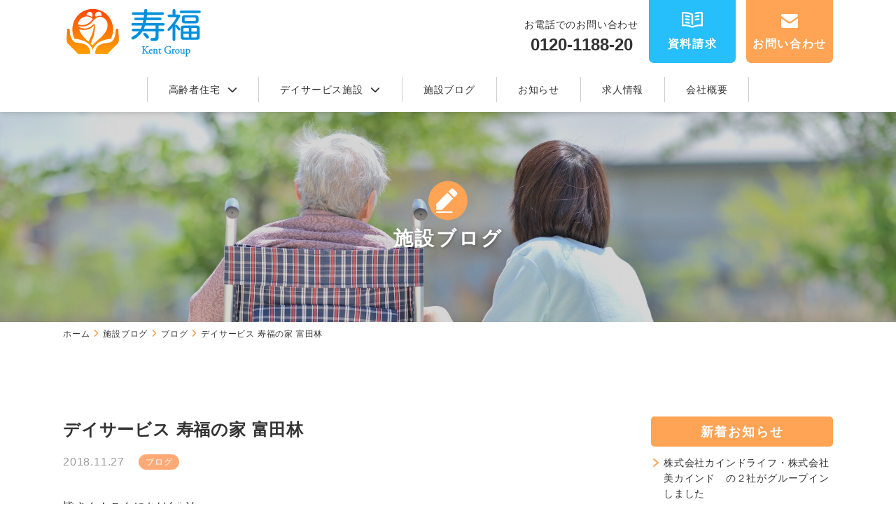

--- FILE ---
content_type: text/html; charset=UTF-8
request_url: https://www.kent-medical.com/blog/4364.html
body_size: 10136
content:
<!DOCTYPE html>
<html dir="ltr" lang="ja" prefix="og: https://ogp.me/ns#">

  <head>
    <meta charset="UTF-8">
    <meta http-equiv="X-UA-Compatible" content="IE=edge">
    <meta name="viewport" content="width=device-width, initial-scale=1.0">
    <title>デイサービス 寿福の家 富田林 | 株式会社ケントメディカルケア | 大阪奈良の有料老人ホーム「寿福の郷」デイサービス「寿福の家」</title>

		<!-- All in One SEO 4.9.2 - aioseo.com -->
	<meta name="description" content="皆さん！こんにちは( ö )/ 今日は先週と違って全国的に季節外れの暖かさのようですね(•͈⌔•͈⑅)♡ &amp;n" />
	<meta name="robots" content="max-image-preview:large" />
	<meta name="author" content="kurihara-r"/>
	<meta name="google-site-verification" content="Q9HU_tWrFuRqh4XFtai8kRCKoPIoSIo9vqElXRN7GAw" />
	<link rel="canonical" href="https://www.kent-medical.com/blog/4364.html" />
	<meta name="generator" content="All in One SEO (AIOSEO) 4.9.2" />

		<!-- Google tag (gtag.js) -->
<script async src="https://www.googletagmanager.com/gtag/js?id=G-22TQ5VFHYM"></script>
<script>
  window.dataLayer = window.dataLayer || [];
  function gtag(){dataLayer.push(arguments);}
  gtag('js', new Date());

  gtag('config', 'G-22TQ5VFHYM');
</script>
		<meta property="og:locale" content="ja_JP" />
		<meta property="og:site_name" content="株式会社ケントメディカルケア | 大阪奈良の有料老人ホーム「寿福の郷」デイサービス「寿福の家」 | サービス付き高齢者住宅・介護付き有料老人ホーム　訪問看護の寿福の郷、デイサービスの寿福の家を大阪の生野区、東住吉区、富田林市西板持、富田林市川西駅前、奈良の大和高田市、橿原市にて運営しております。「求められる介護の提供」をモットーに、医療・看護と連携し、ご利用者様が安心して暮らしていただける介護サービスを提供いたします。" />
		<meta property="og:type" content="article" />
		<meta property="og:title" content="デイサービス 寿福の家 富田林 | 株式会社ケントメディカルケア | 大阪奈良の有料老人ホーム「寿福の郷」デイサービス「寿福の家」" />
		<meta property="og:description" content="皆さん！こんにちは( ö )/ 今日は先週と違って全国的に季節外れの暖かさのようですね(•͈⌔•͈⑅)♡ &amp;n" />
		<meta property="og:url" content="https://www.kent-medical.com/blog/4364.html" />
		<meta property="og:image" content="https://www.kent-medical.com/wp-content/uploads/2023/09/logo.svg" />
		<meta property="og:image:secure_url" content="https://www.kent-medical.com/wp-content/uploads/2023/09/logo.svg" />
		<meta property="article:published_time" content="2018-11-27T08:30:42+00:00" />
		<meta property="article:modified_time" content="2020-05-14T06:17:15+00:00" />
		<meta name="twitter:card" content="summary" />
		<meta name="twitter:title" content="デイサービス 寿福の家 富田林 | 株式会社ケントメディカルケア | 大阪奈良の有料老人ホーム「寿福の郷」デイサービス「寿福の家」" />
		<meta name="twitter:description" content="皆さん！こんにちは( ö )/ 今日は先週と違って全国的に季節外れの暖かさのようですね(•͈⌔•͈⑅)♡ &amp;n" />
		<meta name="twitter:image" content="https://www.kent-medical.com/wp-content/uploads/2023/09/logo.svg" />
		<script type="application/ld+json" class="aioseo-schema">
			{"@context":"https:\/\/schema.org","@graph":[{"@type":"Article","@id":"https:\/\/www.kent-medical.com\/blog\/4364.html#article","name":"\u30c7\u30a4\u30b5\u30fc\u30d3\u30b9 \u5bff\u798f\u306e\u5bb6 \u5bcc\u7530\u6797 | \u682a\u5f0f\u4f1a\u793e\u30b1\u30f3\u30c8\u30e1\u30c7\u30a3\u30ab\u30eb\u30b1\u30a2 | \u5927\u962a\u5948\u826f\u306e\u6709\u6599\u8001\u4eba\u30db\u30fc\u30e0\u300c\u5bff\u798f\u306e\u90f7\u300d\u30c7\u30a4\u30b5\u30fc\u30d3\u30b9\u300c\u5bff\u798f\u306e\u5bb6\u300d","headline":"\u30c7\u30a4\u30b5\u30fc\u30d3\u30b9 \u5bff\u798f\u306e\u5bb6 \u5bcc\u7530\u6797","author":{"@id":"https:\/\/www.kent-medical.com\/author\/kurihara-r#author"},"publisher":{"@id":"https:\/\/www.kent-medical.com\/#organization"},"image":{"@type":"ImageObject","url":4365},"datePublished":"2018-11-27T17:30:42+09:00","dateModified":"2020-05-14T15:17:15+09:00","inLanguage":"ja","mainEntityOfPage":{"@id":"https:\/\/www.kent-medical.com\/blog\/4364.html#webpage"},"isPartOf":{"@id":"https:\/\/www.kent-medical.com\/blog\/4364.html#webpage"},"articleSection":"\u30d6\u30ed\u30b0"},{"@type":"BreadcrumbList","@id":"https:\/\/www.kent-medical.com\/blog\/4364.html#breadcrumblist","itemListElement":[{"@type":"ListItem","@id":"https:\/\/www.kent-medical.com#listItem","position":1,"name":"\u30db\u30fc\u30e0","item":"https:\/\/www.kent-medical.com","nextItem":{"@type":"ListItem","@id":"https:\/\/www.kent-medical.com\/category\/blog#listItem","name":"\u30d6\u30ed\u30b0"}},{"@type":"ListItem","@id":"https:\/\/www.kent-medical.com\/category\/blog#listItem","position":2,"name":"\u30d6\u30ed\u30b0","item":"https:\/\/www.kent-medical.com\/category\/blog","nextItem":{"@type":"ListItem","@id":"https:\/\/www.kent-medical.com\/blog\/4364.html#listItem","name":"\u30c7\u30a4\u30b5\u30fc\u30d3\u30b9 \u5bff\u798f\u306e\u5bb6 \u5bcc\u7530\u6797"},"previousItem":{"@type":"ListItem","@id":"https:\/\/www.kent-medical.com#listItem","name":"\u30db\u30fc\u30e0"}},{"@type":"ListItem","@id":"https:\/\/www.kent-medical.com\/blog\/4364.html#listItem","position":3,"name":"\u30c7\u30a4\u30b5\u30fc\u30d3\u30b9 \u5bff\u798f\u306e\u5bb6 \u5bcc\u7530\u6797","previousItem":{"@type":"ListItem","@id":"https:\/\/www.kent-medical.com\/category\/blog#listItem","name":"\u30d6\u30ed\u30b0"}}]},{"@type":"Organization","@id":"https:\/\/www.kent-medical.com\/#organization","name":"\u682a\u5f0f\u4f1a\u793e\u30b1\u30f3\u30c8\u30e1\u30c7\u30a3\u30ab\u30eb\u30b1\u30a2","description":"\u30b5\u30fc\u30d3\u30b9\u4ed8\u304d\u9ad8\u9f62\u8005\u4f4f\u5b85\u30fb\u4ecb\u8b77\u4ed8\u304d\u6709\u6599\u8001\u4eba\u30db\u30fc\u30e0\u3000\u8a2a\u554f\u770b\u8b77\u306e\u5bff\u798f\u306e\u90f7\u3001\u30c7\u30a4\u30b5\u30fc\u30d3\u30b9\u306e\u5bff\u798f\u306e\u5bb6\u3092\u5927\u962a\u306e\u751f\u91ce\u533a\u3001\u6771\u4f4f\u5409\u533a\u3001\u5bcc\u7530\u6797\u5e02\u897f\u677f\u6301\u3001\u5bcc\u7530\u6797\u5e02\u5ddd\u897f\u99c5\u524d\u3001\u5948\u826f\u306e\u5927\u548c\u9ad8\u7530\u5e02\u3001\u6a7f\u539f\u5e02\u306b\u3066\u904b\u55b6\u3057\u3066\u304a\u308a\u307e\u3059\u3002\u300c\u6c42\u3081\u3089\u308c\u308b\u4ecb\u8b77\u306e\u63d0\u4f9b\u300d\u3092\u30e2\u30c3\u30c8\u30fc\u306b\u3001\u533b\u7642\u30fb\u770b\u8b77\u3068\u9023\u643a\u3057\u3001\u3054\u5229\u7528\u8005\u69d8\u304c\u5b89\u5fc3\u3057\u3066\u66ae\u3089\u3057\u3066\u3044\u305f\u3060\u3051\u308b\u4ecb\u8b77\u30b5\u30fc\u30d3\u30b9\u3092\u63d0\u4f9b\u3044\u305f\u3057\u307e\u3059\u3002","url":"https:\/\/www.kent-medical.com\/","telephone":"+81120118820","logo":{"@type":"ImageObject","url":"https:\/\/www.kent-medical.com\/wp-content\/uploads\/2023\/09\/logo-sub.svg","@id":"https:\/\/www.kent-medical.com\/blog\/4364.html\/#organizationLogo","width":595,"height":553,"caption":"Kent Group"},"image":{"@id":"https:\/\/www.kent-medical.com\/blog\/4364.html\/#organizationLogo"}},{"@type":"Person","@id":"https:\/\/www.kent-medical.com\/author\/kurihara-r#author","url":"https:\/\/www.kent-medical.com\/author\/kurihara-r","name":"kurihara-r","image":{"@type":"ImageObject","@id":"https:\/\/www.kent-medical.com\/blog\/4364.html#authorImage","url":"https:\/\/secure.gravatar.com\/avatar\/dbec83133de144f1f03fabddbabb5eb8?s=96&d=mm&r=g","width":96,"height":96,"caption":"kurihara-r"}},{"@type":"WebPage","@id":"https:\/\/www.kent-medical.com\/blog\/4364.html#webpage","url":"https:\/\/www.kent-medical.com\/blog\/4364.html","name":"\u30c7\u30a4\u30b5\u30fc\u30d3\u30b9 \u5bff\u798f\u306e\u5bb6 \u5bcc\u7530\u6797 | \u682a\u5f0f\u4f1a\u793e\u30b1\u30f3\u30c8\u30e1\u30c7\u30a3\u30ab\u30eb\u30b1\u30a2 | \u5927\u962a\u5948\u826f\u306e\u6709\u6599\u8001\u4eba\u30db\u30fc\u30e0\u300c\u5bff\u798f\u306e\u90f7\u300d\u30c7\u30a4\u30b5\u30fc\u30d3\u30b9\u300c\u5bff\u798f\u306e\u5bb6\u300d","description":"\u7686\u3055\u3093\uff01\u3053\u3093\u306b\u3061\u306f( \u00f6 )\/ \u4eca\u65e5\u306f\u5148\u9031\u3068\u9055\u3063\u3066\u5168\u56fd\u7684\u306b\u5b63\u7bc0\u5916\u308c\u306e\u6696\u304b\u3055\u306e\u3088\u3046\u3067\u3059\u306d(\u2022\u0348\u2314\u2022\u0348\u2445)\u2661 &n","inLanguage":"ja","isPartOf":{"@id":"https:\/\/www.kent-medical.com\/#website"},"breadcrumb":{"@id":"https:\/\/www.kent-medical.com\/blog\/4364.html#breadcrumblist"},"author":{"@id":"https:\/\/www.kent-medical.com\/author\/kurihara-r#author"},"creator":{"@id":"https:\/\/www.kent-medical.com\/author\/kurihara-r#author"},"image":{"@type":"ImageObject","url":4365,"@id":"https:\/\/www.kent-medical.com\/blog\/4364.html\/#mainImage"},"primaryImageOfPage":{"@id":"https:\/\/www.kent-medical.com\/blog\/4364.html#mainImage"},"datePublished":"2018-11-27T17:30:42+09:00","dateModified":"2020-05-14T15:17:15+09:00"},{"@type":"WebSite","@id":"https:\/\/www.kent-medical.com\/#website","url":"https:\/\/www.kent-medical.com\/","name":"\u682a\u5f0f\u4f1a\u793e\u30b1\u30f3\u30c8\u30e1\u30c7\u30a3\u30ab\u30eb\u30b1\u30a2 | \u5927\u962a\u5948\u826f\u306e\u6709\u6599\u8001\u4eba\u30db\u30fc\u30e0\u300c\u5bff\u798f\u306e\u90f7\u300d\u30c7\u30a4\u30b5\u30fc\u30d3\u30b9\u300c\u5bff\u798f\u306e\u5bb6\u300d","alternateName":"\u682a\u5f0f\u4f1a\u793e\u30b1\u30f3\u30c8\u30e1\u30c7\u30a3\u30ab\u30eb\u30b1\u30a2","description":"\u30b5\u30fc\u30d3\u30b9\u4ed8\u304d\u9ad8\u9f62\u8005\u4f4f\u5b85\u30fb\u4ecb\u8b77\u4ed8\u304d\u6709\u6599\u8001\u4eba\u30db\u30fc\u30e0\u3000\u8a2a\u554f\u770b\u8b77\u306e\u5bff\u798f\u306e\u90f7\u3001\u30c7\u30a4\u30b5\u30fc\u30d3\u30b9\u306e\u5bff\u798f\u306e\u5bb6\u3092\u5927\u962a\u306e\u751f\u91ce\u533a\u3001\u6771\u4f4f\u5409\u533a\u3001\u5bcc\u7530\u6797\u5e02\u897f\u677f\u6301\u3001\u5bcc\u7530\u6797\u5e02\u5ddd\u897f\u99c5\u524d\u3001\u5948\u826f\u306e\u5927\u548c\u9ad8\u7530\u5e02\u3001\u6a7f\u539f\u5e02\u306b\u3066\u904b\u55b6\u3057\u3066\u304a\u308a\u307e\u3059\u3002\u300c\u6c42\u3081\u3089\u308c\u308b\u4ecb\u8b77\u306e\u63d0\u4f9b\u300d\u3092\u30e2\u30c3\u30c8\u30fc\u306b\u3001\u533b\u7642\u30fb\u770b\u8b77\u3068\u9023\u643a\u3057\u3001\u3054\u5229\u7528\u8005\u69d8\u304c\u5b89\u5fc3\u3057\u3066\u66ae\u3089\u3057\u3066\u3044\u305f\u3060\u3051\u308b\u4ecb\u8b77\u30b5\u30fc\u30d3\u30b9\u3092\u63d0\u4f9b\u3044\u305f\u3057\u307e\u3059\u3002","inLanguage":"ja","publisher":{"@id":"https:\/\/www.kent-medical.com\/#organization"}}]}
		</script>
		<!-- All in One SEO -->

<link rel='stylesheet' id='wp-block-library-css' href='https://www.kent-medical.com/wp-includes/css/dist/block-library/style.min.css?ver=6.4.3' media='all' />
<style id='wp-block-library-theme-inline-css'>
.wp-block-audio figcaption{color:#555;font-size:13px;text-align:center}.is-dark-theme .wp-block-audio figcaption{color:hsla(0,0%,100%,.65)}.wp-block-audio{margin:0 0 1em}.wp-block-code{border:1px solid #ccc;border-radius:4px;font-family:Menlo,Consolas,monaco,monospace;padding:.8em 1em}.wp-block-embed figcaption{color:#555;font-size:13px;text-align:center}.is-dark-theme .wp-block-embed figcaption{color:hsla(0,0%,100%,.65)}.wp-block-embed{margin:0 0 1em}.blocks-gallery-caption{color:#555;font-size:13px;text-align:center}.is-dark-theme .blocks-gallery-caption{color:hsla(0,0%,100%,.65)}.wp-block-image figcaption{color:#555;font-size:13px;text-align:center}.is-dark-theme .wp-block-image figcaption{color:hsla(0,0%,100%,.65)}.wp-block-image{margin:0 0 1em}.wp-block-pullquote{border-bottom:4px solid;border-top:4px solid;color:currentColor;margin-bottom:1.75em}.wp-block-pullquote cite,.wp-block-pullquote footer,.wp-block-pullquote__citation{color:currentColor;font-size:.8125em;font-style:normal;text-transform:uppercase}.wp-block-quote{border-left:.25em solid;margin:0 0 1.75em;padding-left:1em}.wp-block-quote cite,.wp-block-quote footer{color:currentColor;font-size:.8125em;font-style:normal;position:relative}.wp-block-quote.has-text-align-right{border-left:none;border-right:.25em solid;padding-left:0;padding-right:1em}.wp-block-quote.has-text-align-center{border:none;padding-left:0}.wp-block-quote.is-large,.wp-block-quote.is-style-large,.wp-block-quote.is-style-plain{border:none}.wp-block-search .wp-block-search__label{font-weight:700}.wp-block-search__button{border:1px solid #ccc;padding:.375em .625em}:where(.wp-block-group.has-background){padding:1.25em 2.375em}.wp-block-separator.has-css-opacity{opacity:.4}.wp-block-separator{border:none;border-bottom:2px solid;margin-left:auto;margin-right:auto}.wp-block-separator.has-alpha-channel-opacity{opacity:1}.wp-block-separator:not(.is-style-wide):not(.is-style-dots){width:100px}.wp-block-separator.has-background:not(.is-style-dots){border-bottom:none;height:1px}.wp-block-separator.has-background:not(.is-style-wide):not(.is-style-dots){height:2px}.wp-block-table{margin:0 0 1em}.wp-block-table td,.wp-block-table th{word-break:normal}.wp-block-table figcaption{color:#555;font-size:13px;text-align:center}.is-dark-theme .wp-block-table figcaption{color:hsla(0,0%,100%,.65)}.wp-block-video figcaption{color:#555;font-size:13px;text-align:center}.is-dark-theme .wp-block-video figcaption{color:hsla(0,0%,100%,.65)}.wp-block-video{margin:0 0 1em}.wp-block-template-part.has-background{margin-bottom:0;margin-top:0;padding:1.25em 2.375em}
</style>
<link rel='stylesheet' id='aioseo/css/src/vue/standalone/blocks/table-of-contents/global.scss-css' href='https://www.kent-medical.com/wp-content/plugins/all-in-one-seo-pack/dist/Lite/assets/css/table-of-contents/global.e90f6d47.css?ver=4.9.2' media='all' />
<style id='classic-theme-styles-inline-css'>
/*! This file is auto-generated */
.wp-block-button__link{color:#fff;background-color:#32373c;border-radius:9999px;box-shadow:none;text-decoration:none;padding:calc(.667em + 2px) calc(1.333em + 2px);font-size:1.125em}.wp-block-file__button{background:#32373c;color:#fff;text-decoration:none}
</style>
<style id='global-styles-inline-css'>
body{--wp--preset--color--black: #000000;--wp--preset--color--cyan-bluish-gray: #abb8c3;--wp--preset--color--white: #ffffff;--wp--preset--color--pale-pink: #f78da7;--wp--preset--color--vivid-red: #cf2e2e;--wp--preset--color--luminous-vivid-orange: #ff6900;--wp--preset--color--luminous-vivid-amber: #fcb900;--wp--preset--color--light-green-cyan: #7bdcb5;--wp--preset--color--vivid-green-cyan: #00d084;--wp--preset--color--pale-cyan-blue: #8ed1fc;--wp--preset--color--vivid-cyan-blue: #0693e3;--wp--preset--color--vivid-purple: #9b51e0;--wp--preset--gradient--vivid-cyan-blue-to-vivid-purple: linear-gradient(135deg,rgba(6,147,227,1) 0%,rgb(155,81,224) 100%);--wp--preset--gradient--light-green-cyan-to-vivid-green-cyan: linear-gradient(135deg,rgb(122,220,180) 0%,rgb(0,208,130) 100%);--wp--preset--gradient--luminous-vivid-amber-to-luminous-vivid-orange: linear-gradient(135deg,rgba(252,185,0,1) 0%,rgba(255,105,0,1) 100%);--wp--preset--gradient--luminous-vivid-orange-to-vivid-red: linear-gradient(135deg,rgba(255,105,0,1) 0%,rgb(207,46,46) 100%);--wp--preset--gradient--very-light-gray-to-cyan-bluish-gray: linear-gradient(135deg,rgb(238,238,238) 0%,rgb(169,184,195) 100%);--wp--preset--gradient--cool-to-warm-spectrum: linear-gradient(135deg,rgb(74,234,220) 0%,rgb(151,120,209) 20%,rgb(207,42,186) 40%,rgb(238,44,130) 60%,rgb(251,105,98) 80%,rgb(254,248,76) 100%);--wp--preset--gradient--blush-light-purple: linear-gradient(135deg,rgb(255,206,236) 0%,rgb(152,150,240) 100%);--wp--preset--gradient--blush-bordeaux: linear-gradient(135deg,rgb(254,205,165) 0%,rgb(254,45,45) 50%,rgb(107,0,62) 100%);--wp--preset--gradient--luminous-dusk: linear-gradient(135deg,rgb(255,203,112) 0%,rgb(199,81,192) 50%,rgb(65,88,208) 100%);--wp--preset--gradient--pale-ocean: linear-gradient(135deg,rgb(255,245,203) 0%,rgb(182,227,212) 50%,rgb(51,167,181) 100%);--wp--preset--gradient--electric-grass: linear-gradient(135deg,rgb(202,248,128) 0%,rgb(113,206,126) 100%);--wp--preset--gradient--midnight: linear-gradient(135deg,rgb(2,3,129) 0%,rgb(40,116,252) 100%);--wp--preset--font-size--small: 13px;--wp--preset--font-size--medium: 20px;--wp--preset--font-size--large: 36px;--wp--preset--font-size--x-large: 42px;--wp--preset--spacing--20: 0.44rem;--wp--preset--spacing--30: 0.67rem;--wp--preset--spacing--40: 1rem;--wp--preset--spacing--50: 1.5rem;--wp--preset--spacing--60: 2.25rem;--wp--preset--spacing--70: 3.38rem;--wp--preset--spacing--80: 5.06rem;--wp--preset--shadow--natural: 6px 6px 9px rgba(0, 0, 0, 0.2);--wp--preset--shadow--deep: 12px 12px 50px rgba(0, 0, 0, 0.4);--wp--preset--shadow--sharp: 6px 6px 0px rgba(0, 0, 0, 0.2);--wp--preset--shadow--outlined: 6px 6px 0px -3px rgba(255, 255, 255, 1), 6px 6px rgba(0, 0, 0, 1);--wp--preset--shadow--crisp: 6px 6px 0px rgba(0, 0, 0, 1);}:where(.is-layout-flex){gap: 0.5em;}:where(.is-layout-grid){gap: 0.5em;}body .is-layout-flow > .alignleft{float: left;margin-inline-start: 0;margin-inline-end: 2em;}body .is-layout-flow > .alignright{float: right;margin-inline-start: 2em;margin-inline-end: 0;}body .is-layout-flow > .aligncenter{margin-left: auto !important;margin-right: auto !important;}body .is-layout-constrained > .alignleft{float: left;margin-inline-start: 0;margin-inline-end: 2em;}body .is-layout-constrained > .alignright{float: right;margin-inline-start: 2em;margin-inline-end: 0;}body .is-layout-constrained > .aligncenter{margin-left: auto !important;margin-right: auto !important;}body .is-layout-constrained > :where(:not(.alignleft):not(.alignright):not(.alignfull)){max-width: var(--wp--style--global--content-size);margin-left: auto !important;margin-right: auto !important;}body .is-layout-constrained > .alignwide{max-width: var(--wp--style--global--wide-size);}body .is-layout-flex{display: flex;}body .is-layout-flex{flex-wrap: wrap;align-items: center;}body .is-layout-flex > *{margin: 0;}body .is-layout-grid{display: grid;}body .is-layout-grid > *{margin: 0;}:where(.wp-block-columns.is-layout-flex){gap: 2em;}:where(.wp-block-columns.is-layout-grid){gap: 2em;}:where(.wp-block-post-template.is-layout-flex){gap: 1.25em;}:where(.wp-block-post-template.is-layout-grid){gap: 1.25em;}.has-black-color{color: var(--wp--preset--color--black) !important;}.has-cyan-bluish-gray-color{color: var(--wp--preset--color--cyan-bluish-gray) !important;}.has-white-color{color: var(--wp--preset--color--white) !important;}.has-pale-pink-color{color: var(--wp--preset--color--pale-pink) !important;}.has-vivid-red-color{color: var(--wp--preset--color--vivid-red) !important;}.has-luminous-vivid-orange-color{color: var(--wp--preset--color--luminous-vivid-orange) !important;}.has-luminous-vivid-amber-color{color: var(--wp--preset--color--luminous-vivid-amber) !important;}.has-light-green-cyan-color{color: var(--wp--preset--color--light-green-cyan) !important;}.has-vivid-green-cyan-color{color: var(--wp--preset--color--vivid-green-cyan) !important;}.has-pale-cyan-blue-color{color: var(--wp--preset--color--pale-cyan-blue) !important;}.has-vivid-cyan-blue-color{color: var(--wp--preset--color--vivid-cyan-blue) !important;}.has-vivid-purple-color{color: var(--wp--preset--color--vivid-purple) !important;}.has-black-background-color{background-color: var(--wp--preset--color--black) !important;}.has-cyan-bluish-gray-background-color{background-color: var(--wp--preset--color--cyan-bluish-gray) !important;}.has-white-background-color{background-color: var(--wp--preset--color--white) !important;}.has-pale-pink-background-color{background-color: var(--wp--preset--color--pale-pink) !important;}.has-vivid-red-background-color{background-color: var(--wp--preset--color--vivid-red) !important;}.has-luminous-vivid-orange-background-color{background-color: var(--wp--preset--color--luminous-vivid-orange) !important;}.has-luminous-vivid-amber-background-color{background-color: var(--wp--preset--color--luminous-vivid-amber) !important;}.has-light-green-cyan-background-color{background-color: var(--wp--preset--color--light-green-cyan) !important;}.has-vivid-green-cyan-background-color{background-color: var(--wp--preset--color--vivid-green-cyan) !important;}.has-pale-cyan-blue-background-color{background-color: var(--wp--preset--color--pale-cyan-blue) !important;}.has-vivid-cyan-blue-background-color{background-color: var(--wp--preset--color--vivid-cyan-blue) !important;}.has-vivid-purple-background-color{background-color: var(--wp--preset--color--vivid-purple) !important;}.has-black-border-color{border-color: var(--wp--preset--color--black) !important;}.has-cyan-bluish-gray-border-color{border-color: var(--wp--preset--color--cyan-bluish-gray) !important;}.has-white-border-color{border-color: var(--wp--preset--color--white) !important;}.has-pale-pink-border-color{border-color: var(--wp--preset--color--pale-pink) !important;}.has-vivid-red-border-color{border-color: var(--wp--preset--color--vivid-red) !important;}.has-luminous-vivid-orange-border-color{border-color: var(--wp--preset--color--luminous-vivid-orange) !important;}.has-luminous-vivid-amber-border-color{border-color: var(--wp--preset--color--luminous-vivid-amber) !important;}.has-light-green-cyan-border-color{border-color: var(--wp--preset--color--light-green-cyan) !important;}.has-vivid-green-cyan-border-color{border-color: var(--wp--preset--color--vivid-green-cyan) !important;}.has-pale-cyan-blue-border-color{border-color: var(--wp--preset--color--pale-cyan-blue) !important;}.has-vivid-cyan-blue-border-color{border-color: var(--wp--preset--color--vivid-cyan-blue) !important;}.has-vivid-purple-border-color{border-color: var(--wp--preset--color--vivid-purple) !important;}.has-vivid-cyan-blue-to-vivid-purple-gradient-background{background: var(--wp--preset--gradient--vivid-cyan-blue-to-vivid-purple) !important;}.has-light-green-cyan-to-vivid-green-cyan-gradient-background{background: var(--wp--preset--gradient--light-green-cyan-to-vivid-green-cyan) !important;}.has-luminous-vivid-amber-to-luminous-vivid-orange-gradient-background{background: var(--wp--preset--gradient--luminous-vivid-amber-to-luminous-vivid-orange) !important;}.has-luminous-vivid-orange-to-vivid-red-gradient-background{background: var(--wp--preset--gradient--luminous-vivid-orange-to-vivid-red) !important;}.has-very-light-gray-to-cyan-bluish-gray-gradient-background{background: var(--wp--preset--gradient--very-light-gray-to-cyan-bluish-gray) !important;}.has-cool-to-warm-spectrum-gradient-background{background: var(--wp--preset--gradient--cool-to-warm-spectrum) !important;}.has-blush-light-purple-gradient-background{background: var(--wp--preset--gradient--blush-light-purple) !important;}.has-blush-bordeaux-gradient-background{background: var(--wp--preset--gradient--blush-bordeaux) !important;}.has-luminous-dusk-gradient-background{background: var(--wp--preset--gradient--luminous-dusk) !important;}.has-pale-ocean-gradient-background{background: var(--wp--preset--gradient--pale-ocean) !important;}.has-electric-grass-gradient-background{background: var(--wp--preset--gradient--electric-grass) !important;}.has-midnight-gradient-background{background: var(--wp--preset--gradient--midnight) !important;}.has-small-font-size{font-size: var(--wp--preset--font-size--small) !important;}.has-medium-font-size{font-size: var(--wp--preset--font-size--medium) !important;}.has-large-font-size{font-size: var(--wp--preset--font-size--large) !important;}.has-x-large-font-size{font-size: var(--wp--preset--font-size--x-large) !important;}
.wp-block-navigation a:where(:not(.wp-element-button)){color: inherit;}
:where(.wp-block-post-template.is-layout-flex){gap: 1.25em;}:where(.wp-block-post-template.is-layout-grid){gap: 1.25em;}
:where(.wp-block-columns.is-layout-flex){gap: 2em;}:where(.wp-block-columns.is-layout-grid){gap: 2em;}
.wp-block-pullquote{font-size: 1.5em;line-height: 1.6;}
</style>
<link rel='stylesheet' id='contact-form-7-css' href='https://www.kent-medical.com/wp-content/plugins/contact-form-7/includes/css/styles.css?ver=5.9.8' media='all' />
<link rel='stylesheet' id='cf7msm_styles-css' href='https://www.kent-medical.com/wp-content/plugins/contact-form-7-multi-step-module/resources/cf7msm.css?ver=4.5' media='all' />
<link rel='stylesheet' id='google-fonts-css' href='//fonts.googleapis.com/css2?family=Roboto%3Awght%40400%3B500&#038;display=swap&#038;ver=6.4.3' media='all' />
<link rel='stylesheet' id='fontawesome_script-css' href='https://cdnjs.cloudflare.com/ajax/libs/font-awesome/6.4.2/css/all.min.css?ver=6.4.3' media='all' />
<link rel='stylesheet' id='reset-style-css' href='https://www.kent-medical.com/wp-content/themes/kentmedicalcare/assets/css/ress.css?ver=1641810894' media='all' />
<link rel='stylesheet' id='my-style-css' href='https://www.kent-medical.com/wp-content/themes/kentmedicalcare/assets/css/style.min.css?ver=1727123894' media='all' />
<link rel='stylesheet' id='custom-style-css' href='https://www.kent-medical.com/wp-content/themes/kentmedicalcare/style.css?ver=1758641332' media='all' />
<link rel='stylesheet' id='wp-pagenavi-css' href='https://www.kent-medical.com/wp-content/plugins/wp-pagenavi/pagenavi-css.css?ver=2.70' media='all' />
<script src="https://www.kent-medical.com/wp-includes/js/jquery/jquery.min.js?ver=3.7.1" id="jquery-core-js"></script>
<script src="https://www.kent-medical.com/wp-includes/js/jquery/jquery-migrate.min.js?ver=3.4.1" id="jquery-migrate-js"></script>
<link rel="alternate" type="application/json+oembed" href="https://www.kent-medical.com/wp-json/oembed/1.0/embed?url=https%3A%2F%2Fwww.kent-medical.com%2Fblog%2F4364.html" />
<link rel="alternate" type="text/xml+oembed" href="https://www.kent-medical.com/wp-json/oembed/1.0/embed?url=https%3A%2F%2Fwww.kent-medical.com%2Fblog%2F4364.html&#038;format=xml" />
<link rel="icon" href="https://www.kent-medical.com/wp-content/uploads/2023/09/favicon.ico" sizes="32x32" />
<link rel="icon" href="https://www.kent-medical.com/wp-content/uploads/2023/09/favicon.ico" sizes="192x192" />
<link rel="apple-touch-icon" href="https://www.kent-medical.com/wp-content/uploads/2023/09/favicon.ico" />
<meta name="msapplication-TileImage" content="https://www.kent-medical.com/wp-content/uploads/2023/09/favicon.ico" />
  </head>

  <body class="post-template-default single single-post postid-4364 single-format-standard wp-custom-logo wp-embed-responsive">
        <div class="body-box">
      <header class="header">
        <div class="wrap">
          <div class="header__inner">
                        <a href="https://www.kent-medical.com/" class="custom-logo-link" rel="home"><img width="841" height="318" src="https://www.kent-medical.com/wp-content/uploads/2023/09/logo.svg" class="custom-logo" alt="株式会社ケントメディカルケア" decoding="async" fetchpriority="high" /></a>                        <div class="header__contact display-tab">
              <div class="header__contact-tel pt-15"><p>お電話でのお問い合わせ</p><a href="tel:0120118820">0120-1188-20</a></div>
              <div class="header__contact-inner">
                <a href="https://www.kent-medical.com/request" class="header__contact-btn bg--bl">
                  <img src="https://www.kent-medical.com/wp-content/themes/kentmedicalcare/assets/img/icon_request.svg" alt="">
                  <span>資料請求</span>
                </a>
                <a href="https://www.kent-medical.com/contact" class="header__contact-btn bg--or">
                  <img src="https://www.kent-medical.com/wp-content/themes/kentmedicalcare/assets/img/icon_mail.svg" alt="">
                  <span>お問い合わせ</span>
                </a>
              </div>
            </div>
            <button class="sp-menu none-tab">
              <span class="sp-menu__bar sp-menu__bar--top"></span>
              <span class="sp-menu__bar sp-menu__bar--mid"></span>
              <span class="sp-menu__bar sp-menu__bar--btm"></span>
            </button>
          </div>
          <nav class="header__nav">
          <ul class="menu"><li class="menu__item menu__facility"><a>高齢者住宅<i class="fa-solid fa-chevron-down"></i></a>
<ul class="sub-menu">
	<li><a href="https://www.kent-medical.com/seniorhousing">高齢者住宅 施設一覧</a></li>
	<li><a href="https://www.kent-medical.com/seniorhousing/minamitatsumi">寿福の郷 南巽</a></li>
	<li><a href="https://www.kent-medical.com/seniorhousing/tatsuminishi">寿福の郷 巽西</a></li>
	<li><a href="https://www.kent-medical.com/seniorhousing/imagawa">寿福の郷 今川</a></li>
	<li><a href="https://www.kent-medical.com/seniorhousing/nishiitamochi">寿福の郷 富田林西板持</a></li>
	<li><a href="https://www.kent-medical.com/seniorhousing/kawanishiekimae">寿福の郷 富田林川西駅前</a></li>
	<li><a href="https://www.kent-medical.com/seniorhousing/kishiekimae">寿福の郷 富田林喜志駅前</a></li>
	<li><a href="https://www.kent-medical.com/seniorhousing/yamatotakada">寿福の郷 大和高田</a></li>
	<li><a href="https://www.kent-medical.com/seniorhousing/kashihara">寿福の郷 橿原</a></li>
	<li><a href="https://www.kent-medical.com/seniorhousing/sakurai">寿福の郷 桜井</a></li>
</ul>
</li>
<li class="menu__item menu__facility"><a>デイサービス施設<i class="fa-solid fa-chevron-down"></i></a>
<ul class="sub-menu">
	<li><a href="https://www.kent-medical.com/daycare">デイサービス 施設一覧</a></li>
	<li><a href="https://www.kent-medical.com/daycare/tatsumi">寿福の家 巽</a></li>
	<li><a href="https://www.kent-medical.com/daycare/tondabayashi">寿福の家 富田林</a></li>
	<li><a href="https://www.kent-medical.com/daycare/kashihara">寿福の家 橿原</a></li>
</ul>
</li>
<li class="menu__item"><a href="https://www.kent-medical.com/blog">施設ブログ</a></li>
<li class="menu__item"><a href="https://www.kent-medical.com/news">お知らせ</a></li>
<li class="menu__item"><a href="https://www.kent-medical.com/recruit">求人情報</a></li>
<li class="menu__item"><a href="https://www.kent-medical.com/profile">会社概要</a></li>
</ul>          </nav>
        </div>
      </header>
      <main class="main">
                <!-- page title -->
        <div class="page-title">
                    <img src="https://www.kent-medical.com/wp-content/themes/kentmedicalcare/assets/img/page-title-blog.jpg" alt="">
          
          <h1>
            <span class="icon"></span>
            施設ブログ                      </h1>
        </div>

                <!-- breadcrumb -->
<div class="breadcrumb wrap">
  <span property="itemListElement" typeof="ListItem"><a property="item" typeof="WebPage" title="Go to 株式会社ケントメディカルケア | 大阪奈良の有料老人ホーム「寿福の郷」デイサービス「寿福の家」." href="https://www.kent-medical.com" class="home" ><span property="name">ホーム</span></a><meta property="position" content="1"></span><i class="fa-solid fa-angle-right"></i><span property="itemListElement" typeof="ListItem"><a property="item" typeof="WebPage" title="Go to 施設ブログ." href="https://www.kent-medical.com/blog" class="post-root post post-post" ><span property="name">施設ブログ</span></a><meta property="position" content="2"></span><i class="fa-solid fa-angle-right"></i><span property="itemListElement" typeof="ListItem"><a property="item" typeof="WebPage" title="Go to the ブログ category archives." href="https://www.kent-medical.com/category/blog" class="taxonomy category" ><span property="name">ブログ</span></a><meta property="position" content="3"></span><i class="fa-solid fa-angle-right"></i><span class="post post-post current-item">デイサービス 寿福の家 富田林</span></div>        

<div class="wrap">
  <div class="row row--btwn">
    <div class="main-cont">
            <h2 class="post__title">デイサービス 寿福の家 富田林</h2>
      <div class="row-all row--y-ct">
        <time class="post__time" datetime="2018-11-27">2018.11.27</time>
                        <span class="post__cat cat--blog">ブログ</span>
              </div>
      <div class="post__cont"><blockquote>
<ul>
<li>皆さん！こんにちは( ö )/</li>
</ul>
<p>今日は先週と違って全国的に季節外れの暖かさのようですね(•͈⌔•͈⑅)♡</p></blockquote>
<p>&nbsp;</p>
<p>来月のカレンダー作りをしました♡(*ó▿ò*)♡</p>
<p>今回は雪の中にポインセチアをあしらってみました。大きな雪の結晶もできて、冬らしいカレンダーになりました。</p>
<p><a href="https://www.kent-medical.com/wp-content/uploads/2018/11/FBEBFB0A-2DD5-4F14-9D9F-763523765438.jpeg"><img decoding="async" class="size-medium wp-image-4365 aligncenter" src="https://www.kent-medical.com/wp-content/uploads/2018/11/FBEBFB0A-2DD5-4F14-9D9F-763523765438-225x300.jpeg" alt="" width="225" height="300" /></a></p>
<p><a href="https://www.kent-medical.com/wp-content/uploads/2018/11/EA0B81FD-766F-43B6-A8E4-6B9F5BE91823.jpeg"><img decoding="async" class="size-medium wp-image-4369 aligncenter" src="https://www.kent-medical.com/wp-content/uploads/2018/11/EA0B81FD-766F-43B6-A8E4-6B9F5BE91823-300x300.jpeg" alt="" width="300" height="300" /></a></p>
<p><a href="https://www.kent-medical.com/wp-content/uploads/2018/11/F7CC80D9-0C7E-4BDD-8A27-332D928D8C2E.jpeg"><img decoding="async" class="size-medium wp-image-4367 aligncenter" src="https://www.kent-medical.com/wp-content/uploads/2018/11/F7CC80D9-0C7E-4BDD-8A27-332D928D8C2E-225x300.jpeg" alt="" width="225" height="300" /></a></p>
<p>皆さんに作って頂いたポインセチアがいっぱいあるのでフロア内いっぱいに飾ろうと思っています(*&gt;ω&lt;*)♡</p>
<p>&nbsp;</p>
<p>本日はおやつ前に早口言葉をしましたー！</p>
<p>脳が活性化し認知症予防になりますし、声を出すことで表情筋と呼ばれる口周辺の筋肉を鍛える事ができます！肺活量、呼吸の練習にもなるので、話すときに声が出やすくなる！</p>
<p>食べ物を飲み込みやすくなる！</p>
<p>呼吸がしやすくなる！といった期待もできます！</p>
<p>是非皆さんもしてみて下さい(◞ꈍ∇ꈍ)◞&#x2665;</p>
<p>とっても楽しく出来る脳トレですヽ(｡•ω•｡)ﾉ♩</p>
</div>
            <div class="row-all row--btwn">
        <div class="page-nav__prev">
          <a href="https://www.kent-medical.com/blog/4362.html" rel="prev"><img src="https://www.kent-medical.com/wp-content/themes/kentmedicalcare/assets/img/icon_arrow-bl-l.svg" /><span>前の記事</span></a>        </div>
        <div class="page-nav__next">
          <a href="https://www.kent-medical.com/blog/4371.html" rel="next"><span>次の記事</span><img src="https://www.kent-medical.com/wp-content/themes/kentmedicalcare/assets/img/icon_arrow-bl-r.svg" /></a>        </div>
      </div>
    </div>
    <aside class="sidebar">
    <div class="sidebar-widget"><div class="side__widget_cont"><h2 class="side__widget_title">新着お知らせ</h2>			<div class="textwidget"><ul class="sidebar__list">
<li>
    <a href="https://www.kent-medical.com/news/info/9230.html"></p>
<p class="post__title">株式会社カインドライフ・株式会社美カインド　の２社がグループインしました</p>
<p>    </a>
  </li>
<li>
    <a href="https://www.kent-medical.com/news/info/8588.html"></p>
<p class="post__title">弊社取締役の変更のお知らせ</p>
<p>    </a>
  </li>
<li>
    <a href="https://www.kent-medical.com/news/campaign/8468.html"></p>
<p class="post__title">寿福の郷 富田林喜志駅前 特別料金キャンペーン実施中！</p>
<p>    </a>
  </li>
</ul>
</div>
		</div>
		<div class="side__widget_cont">
		<h2 class="side__widget_title">新着施設ブログ</h2>
		<ul>
											<li>
					<a href="https://www.kent-medical.com/blog/10290.html">おやつレク開催</a>
									</li>
											<li>
					<a href="https://www.kent-medical.com/kishiekimae/10282.html">✂散髪の日👧</a>
									</li>
											<li>
					<a href="https://www.kent-medical.com/kashihara/10264.html">シワシワヴギ♪</a>
									</li>
					</ul>

		</div><div class="side__widget_cont"><h2 class="side__widget_title">高齢者住宅</h2><div class="menu-senior-housing-container"><ul id="menu-senior-housing" class="menu"><li><a href="https://www.kent-medical.com/seniorhousing/minamitatsumi">寿福の郷 南巽</a></li>
<li><a href="https://www.kent-medical.com/seniorhousing/tatsuminishi">寿福の郷 巽西</a></li>
<li><a href="https://www.kent-medical.com/seniorhousing/imagawa">寿福の郷 今川</a></li>
<li><a href="https://www.kent-medical.com/seniorhousing/nishiitamochi">寿福の郷 富田林西板持</a></li>
<li><a href="https://www.kent-medical.com/seniorhousing/kawanishiekimae">寿福の郷 富田林川西駅前</a></li>
<li><a href="https://www.kent-medical.com/seniorhousing/kishiekimae">寿福の郷 富田林喜志駅前</a></li>
<li><a href="https://www.kent-medical.com/seniorhousing/yamatotakada">寿福の郷 大和高田</a></li>
<li><a href="https://www.kent-medical.com/seniorhousing/kashihara">寿福の郷 橿原</a></li>
<li><a href="https://www.kent-medical.com/seniorhousing/sakurai">寿福の郷 桜井</a></li>
</ul></div></div><div class="side__widget_cont"><h2 class="side__widget_title">デイサービス施設</h2><div class="menu-day-care-container"><ul id="menu-day-care" class="menu"><li><a href="https://www.kent-medical.com/daycare/tatsumi">寿福の家 巽</a></li>
<li><a href="https://www.kent-medical.com/daycare/tondabayashi">寿福の家 富田林</a></li>
<li><a href="https://www.kent-medical.com/daycare/kashihara">寿福の家 橿原</a></li>
</ul></div></div></div>
  </aside>  </div>
</div>

<!-- contact cta -->
<div class="cta">
  <div class="wrap">
    <div class="wrap--sm round">
      <h2 class="cta__title">お問い合わせ・資料請求</h2>
      <p class="cta__text">ご入居・サービスに関するご相談・ご質問など、<br class="display-sp">お気軽にお問い合わせください。</p>
      <div class="cta__tel"><a href="tel:+0120118820" class="row-all row--ct"><span class="icon freedial"></span>0120-1188-20</a>
      </div>
      <div class="row row--btwn">
        <a href="https://www.kent-medical.com/contact/#tel" class="btn btn--cta btn--contact"><img src="https://www.kent-medical.com/wp-content/themes/kentmedicalcare/assets/img/icon_tel.svg" alt="">各施設へお電話<i class="fa-solid fa-angle-right"></i></a>
        <a href="https://www.kent-medical.com/contact/#mail" class="btn btn--cta btn--contact"><img src="https://www.kent-medical.com/wp-content/themes/kentmedicalcare/assets/img/icon_mail.svg" alt="">お問い合わせ<i class="fa-solid fa-angle-right"></i></a>
        <a href="https://www.kent-medical.com/request" class="btn btn--cta"><img src="https://www.kent-medical.com/wp-content/themes/kentmedicalcare/assets/img/icon_request.svg" alt="">資料請求<i class="fa-solid fa-angle-right"></i></a>
      </div>
    </div>
  </div>
</div>
</main>

<!-- fix -->
<div class="page-top"><a href="#"><img src="https://www.kent-medical.com/wp-content/themes/kentmedicalcare/assets/img/arrow-up.svg" alt=""></a></div>
<div class="none-tab">
  <div class="sp-fix">
    <a href="https://www.kent-medical.com/contact" class="sp__contact-btn bg--or">
      <img src="https://www.kent-medical.com/wp-content/themes/kentmedicalcare/assets/img/icon_mail.svg" alt="">
      <span>お問い合わせ</span>
    </a>
    <a href="https://www.kent-medical.com/request" class="sp__contact-btn bg--bl">
      <img src="https://www.kent-medical.com/wp-content/themes/kentmedicalcare/assets/img/icon_request.svg" alt="">
      <span>資料請求</span>
    </a>
  </div>
</div>
<!-- footer -->
<footer class="footer bg--lor-1">
  <div class="footer__list row row--arnd">
        <div class="footer-widget footer__left-outer"><div class="footer-widget__cont"><h2 class="footer-widget__title">高齢者住宅</h2><div class="menu-senior-housing-container"><ul id="menu-senior-housing-1" class="menu"><li><a href="https://www.kent-medical.com/seniorhousing/minamitatsumi">寿福の郷 南巽</a></li>
<li><a href="https://www.kent-medical.com/seniorhousing/tatsuminishi">寿福の郷 巽西</a></li>
<li><a href="https://www.kent-medical.com/seniorhousing/imagawa">寿福の郷 今川</a></li>
<li><a href="https://www.kent-medical.com/seniorhousing/nishiitamochi">寿福の郷 富田林西板持</a></li>
<li><a href="https://www.kent-medical.com/seniorhousing/kawanishiekimae">寿福の郷 富田林川西駅前</a></li>
<li><a href="https://www.kent-medical.com/seniorhousing/kishiekimae">寿福の郷 富田林喜志駅前</a></li>
<li><a href="https://www.kent-medical.com/seniorhousing/yamatotakada">寿福の郷 大和高田</a></li>
<li><a href="https://www.kent-medical.com/seniorhousing/kashihara">寿福の郷 橿原</a></li>
<li><a href="https://www.kent-medical.com/seniorhousing/sakurai">寿福の郷 桜井</a></li>
</ul></div></div></div>
            <div class="footer-widget footer__left-inner"><div class="footer-widget__cont"><h2 class="footer-widget__title">デイサービス施設</h2><div class="menu-day-care-container"><ul id="menu-day-care-1" class="menu"><li><a href="https://www.kent-medical.com/daycare/tatsumi">寿福の家 巽</a></li>
<li><a href="https://www.kent-medical.com/daycare/tondabayashi">寿福の家 富田林</a></li>
<li><a href="https://www.kent-medical.com/daycare/kashihara">寿福の家 橿原</a></li>
</ul></div></div><div class="footer-widget__cont"><div class="menu-post-nav-container"><ul id="menu-post-nav" class="menu"><li><a href="https://www.kent-medical.com/news">お知らせ</a></li>
<li><a href="https://www.kent-medical.com/blog">施設ブログ</a></li>
</ul></div></div></div>
            <div class="footer-widget footer__right-inner"><div class="footer-widget__cont"><div class="menu-footer-nav-container"><ul id="menu-footer-nav" class="menu"><li><a href="https://www.kent-medical.com/recruit">求人情報</a></li>
<li><a href="https://www.kent-medical.com/profile">会社概要</a></li>
<li><a href="https://www.kent-medical.com/request">資料請求</a></li>
<li><a href="https://www.kent-medical.com/contact">お問い合わせ</a></li>
<li><a rel="privacy-policy" href="https://www.kent-medical.com/privacypolicy">個人情報保護方針</a></li>
<li><a target="_blank" rel="noopener" href="https://kent-holdings.com/">株式会社 ケントホールディングス</a></li>
<li><a target="_blank" rel="noopener" href="https://yuai-nara.com/">有限会社 友愛</a></li>
</ul></div></div></div>
            <div class="footer-widget footer__right-outer"><div class="footer-widget__cont">
<figure class="wp-block-image size-large is-resized"><img decoding="async" src="https://www.kent-medical.com/wp-content/uploads/2023/09/logo-sub.svg" alt="Kent Group" class="wp-image-7884" style="width:80px" width="80"/></figure>
</div><div class="footer-widget__cont">
<h2 class="wp-block-heading">株式会社ケントメディカルケア</h2>
</div><div class="footer-widget__cont">
<p>〒542-0086 大阪市中央区西心斎橋2-2-3<br>A-PLACE心斎橋(旧：EDGE心斎橋ビル）11階</p>
</div><div class="footer-widget__cont">
<p>TEL：06-6211-0040<br>FAX：06-6211-1771</p>
</div></div>
      </div>
  <small class="pb-10">Copyright © Kent Medical Co., Ltd. All rights reserved.</small>
</footer>

</div><!-- /.body-box -->
<script type="module" src="https://www.kent-medical.com/wp-content/plugins/all-in-one-seo-pack/dist/Lite/assets/table-of-contents.95d0dfce.js?ver=4.9.2" id="aioseo/js/src/vue/standalone/blocks/table-of-contents/frontend.js-js"></script>
<script src="https://www.kent-medical.com/wp-includes/js/dist/vendor/wp-polyfill-inert.min.js?ver=3.1.2" id="wp-polyfill-inert-js"></script>
<script src="https://www.kent-medical.com/wp-includes/js/dist/vendor/regenerator-runtime.min.js?ver=0.14.0" id="regenerator-runtime-js"></script>
<script src="https://www.kent-medical.com/wp-includes/js/dist/vendor/wp-polyfill.min.js?ver=3.15.0" id="wp-polyfill-js"></script>
<script src="https://www.kent-medical.com/wp-includes/js/dist/hooks.min.js?ver=c6aec9a8d4e5a5d543a1" id="wp-hooks-js"></script>
<script src="https://www.kent-medical.com/wp-includes/js/dist/i18n.min.js?ver=7701b0c3857f914212ef" id="wp-i18n-js"></script>
<script id="wp-i18n-js-after">
wp.i18n.setLocaleData( { 'text direction\u0004ltr': [ 'ltr' ] } );
</script>
<script src="https://www.kent-medical.com/wp-content/plugins/contact-form-7/includes/swv/js/index.js?ver=5.9.8" id="swv-js"></script>
<script id="contact-form-7-js-extra">
var wpcf7 = {"api":{"root":"https:\/\/www.kent-medical.com\/wp-json\/","namespace":"contact-form-7\/v1"}};
</script>
<script id="contact-form-7-js-translations">
( function( domain, translations ) {
	var localeData = translations.locale_data[ domain ] || translations.locale_data.messages;
	localeData[""].domain = domain;
	wp.i18n.setLocaleData( localeData, domain );
} )( "contact-form-7", {"translation-revision-date":"2024-07-17 08:16:16+0000","generator":"GlotPress\/4.0.1","domain":"messages","locale_data":{"messages":{"":{"domain":"messages","plural-forms":"nplurals=1; plural=0;","lang":"ja_JP"},"This contact form is placed in the wrong place.":["\u3053\u306e\u30b3\u30f3\u30bf\u30af\u30c8\u30d5\u30a9\u30fc\u30e0\u306f\u9593\u9055\u3063\u305f\u4f4d\u7f6e\u306b\u7f6e\u304b\u308c\u3066\u3044\u307e\u3059\u3002"],"Error:":["\u30a8\u30e9\u30fc:"]}},"comment":{"reference":"includes\/js\/index.js"}} );
</script>
<script src="https://www.kent-medical.com/wp-content/plugins/contact-form-7/includes/js/index.js?ver=5.9.8" id="contact-form-7-js"></script>
<script id="cf7msm-js-extra">
var cf7msm_posted_data = [];
</script>
<script src="https://www.kent-medical.com/wp-content/plugins/contact-form-7-multi-step-module/resources/cf7msm.min.js?ver=4.5" id="cf7msm-js"></script>
<script src="https://www.kent-medical.com/wp-content/themes/kentmedicalcare/assets/js/script.js?ver=1768948646" id="js-main-js"></script>
</body>

</html>

--- FILE ---
content_type: text/css
request_url: https://www.kent-medical.com/wp-content/themes/kentmedicalcare/assets/css/style.min.css?ver=1727123894
body_size: 8711
content:
body{font-family:"Hiragino Sans","Hiragino Kaku Gothic ProN",YuGothic,"游ゴシック体","Yu Gothic","游ゴシック","メイリオ",sans-serif;font-size:100%;font-weight:400;font-style:normal;letter-spacing:.05em;line-height:1.6;color:#333;-webkit-font-smoothing:antialiased;-webkit-text-size-adjust:100%}@media screen and (max-width: 768px){body{font-size:.875rem}}.body-box{overflow:hidden}img{max-width:100%;height:auto;vertical-align:bottom}a{text-decoration:none;color:#333;transition:all .3s ease;cursor:pointer}@media(hover: hover)and (pointer: fine){a:hover{opacity:.6}}@media(-ms-high-contrast: none),(-ms-high-contrast: active){a:hover{opacity:.6}}li{list-style:none}ul.disc-in li{list-style:disc;margin-left:1.4em}p{word-break:break-all}iframe{border:none}*,*::before,*::after{box-sizing:border-box}.header{position:fixed;top:0;left:0;width:100%;height:160px;background:#fff;box-shadow:0 1px 8px rgba(51,51,51,.2);z-index:9999}.header__inner{display:flex;justify-content:space-between;align-items:center;margin-bottom:20px}@media screen and (max-width: 768px){.header{height:80px}.header__inner{padding:10px 0;margin-bottom:0}}.custom-logo-link{display:block;width:204px}@media screen and (max-width: 768px){.custom-logo-link{width:160px}}.header__contact{display:flex;align-items:center}.header__contact-inner{display:flex}.header__contact-tel{text-align:center}.header__contact-tel p{font-size:.875rem}.header__contact-tel a{font-size:1.5rem;font-weight:700;letter-spacing:0;line-height:1.5}.header__contact-btn{width:124px;padding:15px 0;margin-left:15px;text-align:center;border-radius:0 0 7px 7px}.header__contact-btn span{display:block;padding-top:10px;font-weight:700;letter-spacing:.1em}.header__contact-btn.bg--request img{width:30px}.header__contact-btn.bg--mail img{width:24px}.header__nav a{font-size:.875rem;text-align:center}@media(hover: hover)and (pointer: fine){.header__nav a:hover{opacity:1;color:#ff9e00}}@media(-ms-high-contrast: none),(-ms-high-contrast: active){.header__nav a:hover{opacity:1;color:#ff9e00}}.header__nav .menu{display:flex;justify-content:center;justify-content:center}.header__nav .menu__item{position:relative;cursor:pointer}.header__nav .menu__item>a{display:block;padding:7px 30px;border-left:1px solid #cecece}.header__nav .menu__item:last-of-type>a{border-right:1px solid #cecece}.header__nav .menu__item i{margin-left:10px;font-size:.875rem;transition:.3s}.header__nav .menu__item.show>a{color:#ff9e00}.header__nav .menu__item.show i{color:#ff9e00;transform:rotate(180deg)}.header__nav .sub-menu{display:none;position:absolute;top:100%;left:50%;transform:translateX(-50%);width:max-content;min-width:100%;padding:15px 20px 20px;background:#fff;border-radius:0 0 10px 10px;box-shadow:0 5px 8px -3px rgba(51,51,51,.2)}.header__nav .sub-menu li{border-bottom:1px solid #cecece}.header__nav .sub-menu a{display:block;padding:12px 0 10px}@media screen and (max-width: 1024px){.header__nav .menu__item>a{padding-left:2.4vw;padding-right:2.4vw}}@media screen and (max-width: 768px){.header__nav{position:fixed;top:80px;right:0;width:100%;height:calc(100% - 145px);padding-top:20px;background:#fff;z-index:999;overflow-y:auto;transform:translateX(100%);transition:.3s}.header__nav.open{transform:translateX(0)}.header__nav a{text-align:left}.header__nav .menu{flex-direction:column}.header__nav .menu__item>a{padding:17px 30px 15px;border-left:none;border-bottom:1px solid #cecece}.header__nav .menu__item:last-of-type>a{border-right:none}.header__nav .menu__item i{display:none}.header__nav .menu__facility>a{position:relative}.header__nav .menu__facility>a::before,.header__nav .menu__facility>a::after{content:"";position:absolute;top:50%;right:20px;width:15px;height:2px;background:#ffa354}.header__nav .menu__facility>a::before{transform:translateY(-50%)}.header__nav .menu__facility>a::after{transform:translateY(-50%) rotate(90deg)}.header__nav .menu__facility.show>a::after{opacity:0}.header__nav .sub-menu{position:relative;opacity:1;transition:0s;display:none;padding:10px 0 15px;box-shadow:none}.header__nav .sub-menu li{border-bottom:none}.header__nav .sub-menu a{padding:10px 0 8px 57px;position:relative}.header__nav .sub-menu a::before{content:"";position:absolute;top:50%;transform:translateY(-50%);left:40px;width:0;height:0;border-style:solid;border-width:6px 0 6px 10px;border-color:rgba(0,0,0,0) rgba(0,0,0,0) rgba(0,0,0,0) #ffa354}}.sp-menu{position:relative;z-index:999;width:45px;height:45px;background:#ffa354;border-radius:50%}.sp-menu__bar{display:inline-block;transition:all .3s;position:absolute;left:50%;transform:translate(-50%, -50%);width:22px;height:2px;background:#fff}.sp-menu__bar--top{top:calc(50% - 8px)}.sp-menu__bar--mid{top:50%}.sp-menu__bar--btm{top:calc(50% + 8px)}.sp-menu.open .sp-menu__bar{background:#fff}.sp-menu.open .sp-menu__bar--top,.sp-menu.open .sp-menu__bar--btm{top:50%}.sp-menu.open .sp-menu__bar--top{transform:translate(-50%, -50%) rotate(-45deg)}.sp-menu.open .sp-menu__bar--mid{opacity:0}.sp-menu.open .sp-menu__bar--btm{transform:translate(-50%, -50%) rotate(45deg)}.main{padding-top:160px}.main-cont{width:70%}@media screen and (max-width: 768px){.main{padding-top:80px}.main-cont{width:100%}}.wrap{width:100%;max-width:1130px;padding:0 15px;margin:0 auto}.wrap--sm{width:100%;max-width:900px;margin:0 auto}.wrap--company{width:100%;max-width:960px;margin:0 auto}.bg-inner{padding-top:80px;padding-bottom:80px}@media screen and (max-width: 768px){.bg-inner{padding-top:60px;padding-bottom:60px}}.bg-inner--sm{padding-top:60px;padding-bottom:60px}@media screen and (max-width: 768px){.bg-inner--sm{padding-top:40px;padding-bottom:40px}}.row{display:flex}@media screen and (max-width: 768px){.row{flex-direction:column}}.row--ct{justify-content:center;align-items:center}.row--y-ct{align-items:center}.row--x-ct{justify-content:center}.row--arnd{justify-content:space-around}.row--btwn{justify-content:space-between}.row--wrap{display:flex;justify-content:space-around;flex-wrap:wrap}.row--wrap::before,.row--wrap::after{content:"";display:block;height:0}.row--wrap::before{order:1}.row__cont{width:47.7%}.row__cont-md{width:46.82%}@media screen and (max-width: 768px){.row__cont,.row__cont-md{width:100%}}.col-2{width:47%}.col-2-wrap::before,.col-2-wrap::after{width:47%}.col-3{width:31%}.col-3-wrap::before,.col-3-wrap::after{width:31%}.col-4{width:23.8%}.col-4-wrap::before,.col-4-wrap::after{width:23.8%}@media screen and (max-width: 768px){.col-2,.col-3,.col-4{width:100%}.col-sp-2{width:45%}.col-sp-2-wrap::before,.col-sp-2-wrap::after{width:45%}.col-sp-2:first-of-type{margin-bottom:20px}}.row-all{display:flex}.column{display:flex;flex-direction:column}.over-right{flex:1;margin-right:calc(50% - 50vw);margin-left:2.8%}.over-left{flex:1;margin-left:calc(50% - 50vw);margin-left:2.8%}.sidebar{width:260px;margin-left:40px;font-size:.875rem}.sidebar li{padding-left:18px;margin-bottom:12px;position:relative}.sidebar li::before{content:"";position:absolute;top:5px;left:3px;width:8px;height:12px;background-image:url(../img/icon_arrow-or.svg)}.sidebar .post__title{font-size:.875rem;margin-bottom:0}@media screen and (max-width: 768px){.sidebar{display:none}}.side__widget_cont{margin-bottom:40px}.side__widget_title{padding:8px 0 7px;margin-bottom:12px;font-size:1.125rem;letter-spacing:.1em;text-align:center;color:#fff;background:#ffa354;border-radius:5px}.footer{padding:60px 10px 0;font-size:.875rem}.footer small{display:block;font-size:.625rem;letter-spacing:0;text-align:center}@media screen and (max-width: 768px){.footer{padding-bottom:65px}}.footer__list{margin-bottom:60px}.footer-widget{width:19%}.footer-widget__title{font-size:.875rem;font-weight:400}.footer-widget__cont li a{display:block;padding:11px 0 9px}.footer-widget__title,.footer-widget #menu-post-nav li,.footer-widget #menu-footer-nav li{border-bottom:1px dashed #cecece}.footer-widget__title,.footer-widget .menu-footer-nav-container li:first-of-type a{padding:0 0 10px}.footer-widget #menu-senior-housing li a,.footer-widget #menu-day-care li a,.footer-widget #menu-senior-housing-1 li a,.footer-widget #menu-day-care-1 li a{padding:6px 0 5px 17px;position:relative}.footer-widget #menu-senior-housing li a::before,.footer-widget #menu-day-care li a::before,.footer-widget #menu-senior-housing-1 li a::before,.footer-widget #menu-day-care-1 li a::before{content:"";position:absolute;top:50%;transform:translateY(-50%);left:0;width:0;height:0;border-style:solid;border-width:6px 0 6px 10px;border-color:rgba(0,0,0,0) rgba(0,0,0,0) rgba(0,0,0,0) #ffa354}.footer-widget #menu-senior-housing li:first-of-type a,.footer-widget #menu-day-care li:first-of-type a,.footer-widget #menu-senior-housing-1 li:first-of-type a,.footer-widget #menu-day-care-1 li:first-of-type a{padding-top:10px}.footer-widget #menu-post-nav{padding-top:15px}.footer__left-inner{width:17.4%}.footer__right-outer{width:26%}@media screen and (max-width: 768px){.footer__list{margin-bottom:40px}.footer-widget{width:100%}.footer-widget__title{padding-bottom:5px}.footer-widget__cont li a,.footer-widget .menu-footer-nav-container li:first-of-type a{padding:9px 0 7px}.footer-widget #menu-senior-housing li a::before,.footer-widget #menu-day-care li a::before,.footer-widget #menu-senior-housing-1 li a::before,.footer-widget #menu-day-care-1 li a::before{top:calc(50% + 1px)}.footer-widget #menu-post-nav{padding-top:20px}.footer__left-outer{margin-bottom:20px}}.footer__right-outer .wp-block-image{margin-bottom:9px}.footer__right-outer .wp-block-heading{font-size:1rem;margin-bottom:10px}.footer__right-outer p:first-of-type{margin-bottom:6px}@media screen and (max-width: 768px){.footer__right-outer{margin-top:30px;text-align:center}.footer__right-outer img{width:100px !important}}@media screen and (max-width: 1024px){.display-pc{display:none}}@media screen and (max-width: 768px){.display-tab{display:none}}.display-sp{display:none}@media screen and (max-width: 480px){.display-sp{display:block}}.none-pc{display:none}@media screen and (max-width: 1024px){.none-pc{display:block}}.none-tab{display:none}@media screen and (max-width: 768px){.none-tab{display:block}}@media screen and (max-width: 480px){.none-sp{display:none}}.mt-5{margin-top:5px}.mt-10{margin-top:10px}.mt-15{margin-top:15px}.mt-20{margin-top:20px}.mt-30{margin-top:30px}.mt-40{margin-top:40px}.mt-50{margin-top:50px}.mt-60{margin-top:60px}.mt-70{margin-top:70px}.mt-80{margin-top:80px}.mb-5{margin-bottom:5px}.mb-10{margin-bottom:10px}.mb-15{margin-bottom:15px}.mb-20{margin-bottom:20px}.mb-30{margin-bottom:30px}.mb-40{margin-bottom:40px}.mb-50{margin-bottom:50px}.mb-60{margin-bottom:60px}.mb-70{margin-bottom:70px}.mb-80{margin-bottom:80px}.pt-5{padding-top:5px}.pt-10{padding-top:10px}.pt-15{padding-top:15px}.pt-20{padding-top:20px}.pt-30{padding-top:30px}.pt-40{padding-top:40px}.pt-50{padding-top:50px}.pt-60{padding-top:60px}.pt-70{padding-top:70px}.pt-80{padding-top:80px}.pb-5{padding-bottom:5px}.pb-10{padding-bottom:10px}.pb-15{padding-bottom:15px}.pb-20{padding-bottom:20px}.pb-30{padding-bottom:30px}.pb-40{padding-bottom:40px}.pb-50{padding-bottom:50px}.pb-60{padding-bottom:60px}.pb-70{padding-bottom:70px}.pb-80{padding-bottom:80px}.clr--or{color:#ffa354}.clr--red{color:red}.bg--bl{color:#fff !important;background:#26bffb}.bg--or{color:#fff !important;background:#ffa354}.bg--wh{background:#fff}.bg--lor-1{background:#fff9f2}.bg--lor-2{background:#fff4e6}.center{text-align:center}.end{text-align:end}.shadow{box-shadow:0px 3px 7px rgba(51,51,51,.2)}.round{overflow:hidden;border-radius:10px}.round>img{border-radius:10px}.round--l{overflow:hidden}.round--l>img{border-radius:10px 0 0 10px}.round--r{overflow:hidden}.round--r>img{border-radius:0 10px 10px 0}.movie{position:relative;width:100%;padding-top:70%}.movie iframe{position:absolute;top:0;left:0;width:100%;height:100%}.page-title{position:relative;height:300px;overflow:hidden}.page-title::before{content:"";position:absolute;top:0;left:0;width:100%;height:100%;background:rgba(51,51,51,.2)}.page-title img{width:100%;height:100%;-o-object-fit:cover;object-fit:cover}.page-title h1{position:absolute;top:50%;left:50%;transform:translate(-50%, -50%);width:100%;font-size:1.75rem;font-weight:700;letter-spacing:.1em;line-height:1.5;color:#fff;text-align:center;text-shadow:1px 1px 4px rgba(0,0,0,.3)}@media screen and (max-width: 768px){.page-title{height:180px}.page-title h1{font-size:1.5rem}}.section{margin-bottom:80px}.section--sm{margin-bottom:60px}@media screen and (max-width: 768px){.section{margin-bottom:60px}.section--sm{margin-bottom:40px}}.section__title{margin-bottom:50px;font-size:1.75rem;font-weight:400;letter-spacing:.1em;text-align:center}@media screen and (max-width: 768px){.section__title{margin-bottom:30px;font-size:1.5rem}}.round-title{position:relative;width:-moz-fit-content;width:fit-content;margin:0 auto;font-weight:400;font-size:1.75rem;letter-spacing:.1em;line-height:1.5;background:#fff;z-index:2}.round-title__wrap{padding:12px 0;margin-bottom:40px}.round-title::before{content:"";position:absolute;top:50%;left:50%;transform:translate(-50%, -50%);width:70px;height:66px;border:3px solid #ffa354;border-radius:50%;z-index:-1}.round-title::after{content:"";position:absolute;top:0;left:0;width:100%;height:100%;background:#fff;z-index:-1}.round-title--bl::before{border-color:#26bffb}@media screen and (max-width: 768px){.round-title{font-size:1.5rem}.round-title__wrap{margin-bottom:30px}.round-title::before{width:60px;height:56px}}.bg--lor-1 .round-title::after{background:#fff9f2}.bg--lor-2 .round-title::after{background:#fff4e6}.icon{position:relative;display:block;width:56px;height:56px;margin:0 auto 5px;background:#ffa354;border-radius:50%}.icon::before{content:"";position:absolute;top:50%;left:50%;transform:translate(-50%, -50%);transform:translate(-50%, -50%);width:62%;height:62%;background-image:url(../img/icon_default.svg);background-size:contain}@media screen and (max-width: 768px){.icon{width:46px;height:46px}}.seniorhousing .icon::before,.parent-pageid-3032 .icon::before,.icon.house::before{background-image:url(../img/icon_house.svg)}.daycare .icon::before,.parent-pageid-3006 .icon::before,.icon.tree::before{background-image:url(../img/icon_tree.svg)}.blog .icon::before,.archive .icon::before,.single .icon::before,.icon.pencil::before{background-image:url(../img/icon_pencil.svg)}.post-type-archive-news .icon::before,.single-news .icon::before,.icon.megaphone::before{background-image:url(../img/icon_megaphone.svg)}.single-campaign .icon::before{background-image:url(../img/icon_campaign.svg)}.profile .icon::before{width:48%;height:65%;background-image:url(../img/icon_company.svg)}.recruit .icon::before,.parent-pageid-3028 .icon::before{width:72%;height:41%;background-image:url(../img/icon_recruit.svg)}.request .icon::before,.parent-pageid-7820 .icon::before{top:calc(50% + 2px);height:49%;background-image:url(../img/icon_request.svg)}.contact .icon::before,.parent-pageid-1639 .icon::before{width:55%;height:46%;background-image:url(../img/icon_mail.svg)}.privacypolicy .icon::before{top:calc(50% + 1px);width:50%;height:63%;background-image:url(../img/icon_lock.svg)}.icon.heart::before{top:calc(50% + 2px);width:62%;height:62%;background-image:url(../img/icon_heart.svg)}.icon.freedial::before{background-image:url(../img/icon_freedial.svg)}.icon.person::before{width:54%;height:62%;background-image:url(../img/icon_person.svg)}.icon.medal::before{width:46%;height:67%;background-image:url(../img/icon_medal.svg)}.icon.bathroom::before{width:68%;height:55%;background-image:url(../img/icon_bathroom.svg)}.table dt,.table dd{position:relative;padding:16px 0 13px 20px}.table dt::after,.table dd::after{content:"";position:absolute;left:0;bottom:0;width:100%;height:1px;background:#cecece}.table dt{width:212px;font-weight:700}.table dd{flex:1}.table__row:first-of-type dt::before,.table__row:first-of-type dd::before{content:"";position:absolute;top:0;left:0;width:100%;height:1px;background:#cecece}.table .sm{font-size:.875rem}@media screen and (max-width: 768px){.table dt,.table dd{padding-left:10px}.table dt{width:100%}.table__row:first-of-type dd::before{content:none}}@media screen and (max-width: 768px){.table--normal dt{padding-bottom:5px}.table--normal dt::after{content:none}.table--normal dd{padding-top:0}}.table--or dt{margin-right:30px}.table--or dt::after{background:#ffaa76}.table--or .table__row:first-of-type dt::before{background:#ffaa76}@media screen and (max-width: 768px){.table--or dt::after{width:70%}.table--or .table__row:first-of-type dt::before{background:#cecece}}.matrix-table{width:100%;min-width:600px;text-align:center;border-collapse:collapse;-webkit-overflow-scrolling:touch}.matrix-table__wrap{overflow-x:auto}.matrix-table th,.matrix-table td{padding:16px 0 13px}.matrix-table tr{border-bottom:1px solid #cecece}.matrix-table tr th:first-of-type{text-align:left;padding-left:20px}.matrix-table tr:first-of-type{border-top:1px solid #cecece}.matrix-table tr:first-of-type th:first-of-type{padding-left:28px}.matrix-table tr th:first-child{border-right:1px solid #cecece}@media screen and (max-width: 768px){.matrix-table tr th:first-of-type{padding-left:10px}.matrix-table tr:first-of-type th:first-of-type{padding-left:18px}}.cta{padding:80px 0;margin-top:150px;text-align:center;background-image:url(../img/contact.jpg);background-size:cover;background-position:center}.cta .wrap--sm{padding:60px 40px;background:rgba(255,255,255,.85)}.cta__title{margin-bottom:30px;font-size:1.75rem;letter-spacing:.1em}.cta__text{margin-bottom:30px;font-size:1.125rem}.cta__tel{margin-bottom:30px;font-size:1.5rem;font-weight:700;letter-spacing:0}.cta__tel .icon{margin:0 10px 0 0;width:50px;height:50px;background:#ffaa76}.cta__tel .icon::before{width:78%;height:52%}@media screen and (max-width: 768px){.cta{padding:60px 0;margin-top:120px;background-image:url(../img/contact-sp.jpg)}.cta .wrap--sm{padding:40px 3px}.cta__title{font-size:1.5rem;margin-bottom:20px}.cta__text{font-size:.875rem}.cta .icon{width:46px;height:46px}}.breadcrumb{padding-top:8px;padding-bottom:8px;margin-bottom:100px;font-size:.75rem}.breadcrumb i{padding:0 5px;font-size:.8125rem;color:#ffa354}@media screen and (max-width: 768px){.breadcrumb{margin-bottom:60px}}.parent-pageid-3032 .breadcrumb,.parent-pageid-3006 .breadcrumb{margin-bottom:20px}.post__time{color:#999;line-height:1}.post__cat{display:inline-block;padding:2px 10px 1px;margin:0 20px;font-size:.75rem;font-weight:500;color:#fff;background:#ffaa76;border-radius:999px}.cat--campaign{background:#f086e3}.cat--minamitatsumi{background:#9286f0}.cat--tatsuminishi,.cat--tatsumi{background:#ffc084}.cat--nishiitamochi,.cat--tondabayashi{background:#f086e3}.cat--kawanishiekimae{background:#91ed7b}.cat--yamatotakada{background:#ed7b7b}.cat--kashihara,.cat--iekashihara{background:#5bd3c7}.cat--imagawa{background:#e2cf60}.cat--kishiekimae{background:#54b8ff}.cat--sakurai{background:#45b63f}.post__title{font-size:1.5rem;margin-bottom:16px}.post__cont{margin:40px 0 80px}@media screen and (max-width: 768px){.post__title{font-size:1.125rem;margin-bottom:8px}.post__cont{margin:30px 0 60px}}.page-nav__prev a,.page-nav__next a{display:flex;align-items:center}.page-nav__prev a span,.page-nav__next a span{padding:0 9px}.post__list{margin-bottom:80px}.post__list .post__title{padding-bottom:16px;margin-top:10px;margin-bottom:0;font-size:1rem;font-weight:400;border-bottom:1px dashed #cecece}.post__list li{margin-bottom:20px}.post__list li:last-of-type{margin-bottom:0}@media screen and (max-width: 768px){.post__list{margin-bottom:60px}.post__list .post__title{margin-top:7px;font-size:100%}}.wp-pagenavi{display:flex;justify-content:center;align-items:center}.wp-pagenavi a,.wp-pagenavi span{display:flex;justify-content:center;align-items:center;width:46px;height:46px;padding:3px 4px 2px;text-align:center;font-family:"Roboto",sans-serif;font-size:1.125rem;border-radius:50%;border:none}@media(hover: hover)and (pointer: fine){.wp-pagenavi a:hover,.wp-pagenavi span:hover{color:#fff;background:#69d3fc;opacity:1}}@media(-ms-high-contrast: none),(-ms-high-contrast: active){.wp-pagenavi a:hover,.wp-pagenavi span:hover{color:#fff;background:#69d3fc;opacity:1}}.wp-pagenavi span.current{font-weight:400;color:#fff;background:#69d3fc}.wp-pagenavi .previouspostslink,.wp-pagenavi .nextpostslink{color:#26bffb}.wp-pagenavi .previouspostslink{padding:3px 3px 4px 2px}.wp-pagenavi .nextpostslink{padding:3px 3px 4px 5px}@media screen and (max-width: 768px){.wp-pagenavi a,.wp-pagenavi span{font-size:1rem;width:38px;height:38px}.wp-pagenavi .previouspostslink,.wp-pagenavi .nextpostslink{width:-moz-fit-content;width:fit-content}}.img--up{overflow:hidden}.img--up img{transition:.6s}@media(hover: hover)and (pointer: fine){.img--up img:hover{transform:scale(1.1)}}@media(-ms-high-contrast: none),(-ms-high-contrast: active){.img--up img:hover{transform:scale(1.1)}}.btn{display:flex;justify-content:center;align-items:center;width:168px;padding:12px 5px 11px;color:#fff;font-size:.875rem;font-weight:700;letter-spacing:.1em;color:#fff;background:#69d3fc;border-radius:999px}.btn i{padding-left:8px}.btn--more{margin-top:auto;margin-left:auto}.btn--cta{width:29.26%;max-width:240px;min-width:210px;padding:14px 5px 11px;font-size:1.125rem}.btn--cta img{margin-right:10px}.btn--cta i{font-size:1rem}@media screen and (max-width: 768px){.btn--cta{width:100%;max-width:280px;margin:0 auto 20px;font-size:1rem}.btn--cta:last-of-type{margin-bottom:10px}.btn--cta img{width:25px}}.btn--contact{background:#ffaa76}@media screen and (max-width: 768px){.btn--contact img{width:20px}}.btn--form{width:210px}.inner-nav{margin-bottom:60px}.inner-nav ul::before,.inner-nav ul::after{width:235px;margin:0 5px}.inner-nav ul li{width:235px;margin:0 5px 20px}.inner-nav a{position:relative;display:block;padding:10px 0 8px;font-size:.875rem;letter-spacing:.1em;text-align:center;border:2px solid #26bffb;background:#fff;border-radius:999px}.inner-nav a::before{content:"";position:absolute;top:50%;transform:translateY(-50%);right:20px;width:10px;height:12.5px;background-image:url(../img/icon_arrow_down-bl.svg);background-size:contain}@media(hover: hover)and (pointer: fine){.inner-nav a:hover{opacity:1;color:#fff;background:#26bffb}.inner-nav a:hover::before{background-image:url(../img/icon_arrow_down-wh.svg)}}@media(-ms-high-contrast: none),(-ms-high-contrast: active){.inner-nav a:hover{opacity:1;color:#fff;background:#26bffb}.inner-nav a:hover::before{background-image:url(../img/icon_arrow_down-wh.svg)}}@media screen and (max-width: 768px){.inner-nav{margin-bottom:40px}.inner-nav ul{justify-content:space-between}.inner-nav ul::before,.inner-nav ul::after{width:47%;margin:0}.inner-nav ul li{width:47%;margin:0 0 20px}.inner-nav a{padding:12px 0 10px}.inner-nav a::before{right:14px}}.map{height:400px}.map iframe{width:100%;height:100%}.map--lg{height:575px}@media screen and (max-width: 768px){.map{height:300px}.map--lg{height:400px}}.page-top{position:fixed;right:20px;bottom:20px;display:none}.page-top a{display:flex;justify-content:center;align-items:center;width:52px;height:52px;background:#69d3fc;border-radius:50%}@media(hover: hover)and (pointer: fine){.page-top a:hover{opacity:.8}}@media(-ms-high-contrast: none),(-ms-high-contrast: active){.page-top a:hover{opacity:.8}}.page-top img{width:22px}@media(hover: hover)and (pointer: fine){.page-top:hover{opacity:.8}}@media(-ms-high-contrast: none),(-ms-high-contrast: active){.page-top:hover{opacity:.8}}@media screen and (max-width: 768px){.page-top{bottom:75px;right:10px}.page-top a{width:42px;height:42px}}.sp-fix{position:fixed;left:0;bottom:0;display:flex;width:100%;z-index:9999}.sp-fix a{display:flex;justify-content:center;align-items:center;width:50%;height:65px;padding-top:4px;font-size:1rem}.sp-fix img{height:20px}.sp-fix span{padding-left:12px;font-weight:700;letter-spacing:.1em}.fv{position:relative;min-height:554px;height:70vh;overflow:hidden}.fv__img{width:100%;height:100%;-o-object-fit:cover;object-fit:cover}.fv .wrap{position:absolute;top:0;left:50%;transform:translateX(-50%);height:100%}.fv__text{position:absolute;top:50%;left:15px;font-size:2.7vw;font-weight:700;text-shadow:2px 1px 3px #fff}@media screen and (min-width: 1025px){.fv__text{font-size:1.75rem}}@media screen and (max-width: 768px){.fv{min-height:300px;height:33vh}.fv__text{font-size:.9375rem}}@media screen and (max-width: 480px){.fv__text{top:40%}}.pickup{position:relative;padding:23px 30px 25px;margin-top:-50px;border-radius:7px;background:#fff;z-index:2}.pickup h2{font-family:"Roboto",sans-serif;font-size:1.125rem;font-weight:500}.pickup .post__list{margin-bottom:0}.pickup .post__title{margin:0;padding-bottom:0;border-bottom:none;line-height:1}@media screen and (max-width: 768px){.pickup{padding:15px 20px 20px;margin-top:-35px}.pickup h2{margin-bottom:5px;font-size:1rem}.pickup .post__list li{align-items:flex-start}.pickup .post__list li .row-all{margin-bottom:10px}.pickup .post__title{line-height:1.4}}.campaign-slider{padding-bottom:20px;margin:100px 0}.campaign-slider .slick-slide{margin:0 25px}.slider__title{text-align:center;font-size:.875rem;font-weight:500}.campaign-slider .slick-dots{bottom:-55px}.campaign-slider .slick-dots li button::before{color:#999}.campaign-slider .slick-dots li.slick-active button::before{color:#ffaa76}@media screen and (min-width: 1440px){.campaign-slider .slider__title{font-size:1rem}}@media screen and (max-width: 768px){.campaign-slider{padding-bottom:6px;margin:80px 0}.campaign-slider .slick-slide{margin:0 15px}.slider__title{margin-top:5px}.campaign-slider .slick-dots{bottom:-40px}}.negai__intro{display:block;margin-bottom:40px;font-size:1.375rem}@media screen and (max-width: 768px){.negai__intro{font-size:1rem}.negai__text{order:2}.negai__img{margin:0 0 20px;border-radius:10px}}.top-post{padding:40px 30px 60px}.top-post .post__list{margin-bottom:40px}@media screen and (max-width: 768px){.top-post{padding-left:15px;padding-right:15px}.top-post:first-of-type{margin-bottom:60px}}.top-banner{margin-top:120px;margin-bottom:-30px}@media screen and (max-width: 768px){.top-banner{margin-top:100px;margin-bottom:-20px}.top-banner .row__cont-md:first-of-type{margin-bottom:40px}}.map__wrap{position:relative;padding-top:32.2916666667%;padding-top:575px}.map__wrap .map{position:absolute;top:0;left:0;width:100%;height:100%}.company__img-lg,.company__img-sm{margin-bottom:60px}@media screen and (max-width: 768px){.company__img-lg,.company__img-sm{margin-bottom:40px}}.rinen{padding-bottom:60px;border-bottom:1px solid #cecece}.rinen__text{font-size:1.625rem;font-weight:700;line-height:1.8}@media screen and (max-width: 768px){.rinen{padding-bottom:40px}.rinen__text{font-size:1.25rem}}.greeting p{margin-bottom:2em;line-height:2}.greeting .end{margin-top:60px}@media screen and (max-width: 768px){.greeting .end{margin-top:30px}}.our-negai__img{max-height:480px;margin-bottom:60px;overflow:hidden}.our-negai__img img{height:100%;-o-object-fit:cover;object-fit:cover}.our-negai .section__title{margin-bottom:40px}.our-negai p{margin-bottom:2em;line-height:2}@media screen and (max-width: 768px){.our-negai__img{height:180px;margin-bottom:50px}.our-negai .section__title{margin-bottom:30px}}.facility__list-wrap{margin-bottom:20px}.facility__list::before,.facility__list::after{width:330px}.facility__list .facility__item{width:330px;min-height:465px;margin:0 10px 60px}.facility__list .facility__item p{font-size:.875rem}.facility__list .facility__name{position:relative;padding-bottom:7px;font-size:1rem}.facility__list .facility__name::before,.facility__list .facility__name::after{content:"";position:absolute;left:0;bottom:0;height:3px;border-radius:999px}.facility__list .facility__name::before{width:100%;background:#cecece}.facility__list .facility__name::after{width:40%;background:#ffa354}@media screen and (max-width: 768px){.facility__list-wrap{margin-bottom:0}.facility__list .facility__item{width:100%;max-width:330px;min-height:auto;margin:0 5px 60px}.facility__list .img--up{margin-bottom:10px}}.seniorhousing .facility__list-wrap{margin-bottom:40px}@media screen and (max-width: 768px){.seniorhousing .facility__list-wrap{margin-bottom:0}}.facility--minamitatsumi .facility__name::after{background:#9286f0}.facility--tatsuminishi .facility__name::after,.facility--tatsumi .facility__name::after{background:#ffc084}.facility--nishiitamochi .facility__name::after,.facility--tondabayashi .facility__name::after{background:#f086e3}.facility--kawanishiekimae .facility__name::after{background:#91ed7b}.facility--yamatotakada .facility__name::after{background:#ed7b7b}.facility--kashihara .facility__name::after{background:#7ef3e8}.facility--imagawa .facility__name::after{background:#f3e67e}.facility--kishiekimae .facility__name::after{background:#54b8ff}.facility--sakurai .facility__name::after{background:#45b63f}.facility__note{font-size:.875rem}@media screen and (max-width: 768px){.facility__note{font-size:.75rem}}.facility__name-box{text-align:center}.facility__name-box .facility__type{color:#ffa354;font-weight:700;letter-spacing:.1em}.facility__name-box .section__title{font-size:2.25rem;line-height:1.4}@media screen and (max-width: 768px){.facility__name-box .section__title{font-size:1.625rem}}.facility__name-box .icon{margin-bottom:10px}.parent-pageid-3032 .facility__name-box .section__title,.parent-pageid-3006 .facility__name-box .section__title{margin-bottom:0}.feature h3,.feature b{font-size:1.125rem}.feature b{display:block}.feature__item{margin-bottom:40px}.feature__item:last-of-type{margin-bottom:0}.feature__text{width:60%}.feature__img{width:35%}.feature__img img{width:100%}@media screen and (max-width: 768px){.feature h3,.feature b{font-size:1.0625rem}.feature__text,.feature__img{width:100%}.feature__text{margin-bottom:15px}.feature__img{max-width:350px;margin:0 auto}}@media screen and (max-width: 768px){.tatsuminishi .feature__item:first-of-type{margin-bottom:20px}.tatsuminishi .feature__item:last-of-type .feature__text{order:2;margin:40px 0 0}}.facility__cp{margin-top:10px}.facility__cp p{font-weight:700}.facility__cp a{display:inline-block;padding:0 5px 1px;border-bottom:1px solid #333}.facility__cp a i{font-size:.875rem}.facility__intro{width:78%;margin:60px auto 60px}@media screen and (max-width: 768px){.facility__intro{width:100%;margin-top:40px;margin-bottom:40px}}.check__list{margin-top:15px}.check__item{position:relative;padding-left:30px;margin-bottom:5px}.check__item:last-of-type{margin-bottom:0}.check__item::before{content:"";position:absolute;top:3px;left:0;width:18px;height:18px;background-image:url(../img/icon_check.svg);background-size:contain}@media screen and (max-width: 768px){.check__list{margin-top:20px}.check__item{padding-left:20px}.check__item::before{width:15px;height:15px}}.slider--lg{margin:0 0 15px 5px}.slider--lg .slick-arrow{width:24px;height:36px}.slider--lg .slick-arrow::before{content:"";display:inline-block;opacity:1;width:100%;height:100%;background-size:contain}.slider--lg .slick-prev{left:10px;z-index:2}.slider--lg .slick-prev::before{background-image:url(../img/icon_arrow_wh-l.svg)}.slider--lg .slick-next{right:10px}.slider--lg .slick-next::before{background-image:url(../img/icon_arrow_wh-r.svg)}@media screen and (max-width: 768px){.slider--lg .slick-arrow{width:18px;height:30px}}.slider--sm .slick-slide{margin:0 5px;opacity:.5;transition:.3s}.slider--sm .slick-slide.slick-current{opacity:1}@media screen and (max-width: 768px){.slider--sm{margin-bottom:40px}}.price__cont{margin-bottom:40px}.price__cont h3{font-size:1.125rem;font-weight:400;position:relative;padding-left:13px}.price__cont h3::before{content:"";position:absolute;top:50%;transform:translateY(-50%);left:0;width:5px;height:25px;background:#ffaa76;border-radius:999px}.price__cont ul li{margin-left:1.25rem;list-style:disc}.price__total{width:50%;min-width:-moz-fit-content;min-width:fit-content;padding:22px 30px 20px;font-size:1.125rem;font-weight:700}.price__total p:first-of-type{margin-right:60px}.price .table__row:first-of-type dt::before,.price .table__row:first-of-type dd::before{content:none}.price .facility__note{padding-left:20px}.price .facility__note:first-of-type{margin-top:10px}@media screen and (max-width: 768px){.price .round-title{font-size:1.375rem}.price__cont{margin-bottom:20px}.price__cont h3{font-size:1rem}.price__total{width:100%;min-width:auto;padding:17px 15px 15px}.price__total p:first-of-type{margin-right:1em;font-size:1rem}.price .table__row:first-of-type dt{padding-bottom:13px}.price .table__row:first-of-type dt::after{content:""}.price .table__row:first-of-type dd{display:none}.price .facility__note{padding-left:10px}}.yamatotakada .price__cont:last-of-type{margin-top:40px}.medical__list::before,.medical__list::after{width:27vw;max-width:346px;min-width:320px;margin:0 2px}.medical__list li{position:relative;width:27vw;max-width:346px;min-width:320px;padding:18px 20px 16px;margin:0 2px 20px}.medical__list li.possible span,.medical__list li.impossible span,.medical__list li.consult span,.medical__list li.confirm span{position:absolute;top:50%;transform:translateY(-50%);right:40px;font-size:2.25rem;line-height:1;color:#ffa354}.medical__list li.impossible span,.medical__list li.consult span{top:calc(50% - 5px);right:47px}.medical__list li.consult span::before{content:"（相談）";position:absolute;left:50%;transform:translateX(-50%);bottom:-1em;font-size:.75rem;white-space:nowrap}.medical__list li.consult.possible span{right:40px}.medical__list-note{display:block;margin:-5px 0 10px}@media screen and (max-width: 768px){.medical__list{justify-content:space-between}.medical__list li{display:flex;align-items:center;width:48%;min-width:auto;min-height:57px;padding:10px 10px 8px;margin:0 0 15px;font-size:.75rem}.medical__list li.possible span,.medical__list li.impossible span,.medical__list li.consult span,.medical__list li.confirm span{right:12px;font-size:1.25rem}.medical__list li.impossible span,.medical__list li.consult span{right:16px}.medical__list li.impossible span{top:calc(50% - 3px)}.medical__list li.consult span::before{bottom:-1.3em;font-size:.625rem}.medical__list li.consult.possible span{right:12px}.medical__list-note{font-size:.75rem}}.facility__inner-map{margin-top:60px}.facility__inner-map p{font-size:.875rem}@media screen and (max-width: 768px){.facility__inner-map{margin-top:40px}.facility__inner-map li{margin-bottom:30px}.facility__inner-map li:last-of-type{margin-bottom:0}}.recruit-banner{width:75.7%;margin:100px auto 0}@media screen and (max-width: 768px){.recruit-banner{width:100%;margin-top:80px}}.day__inner{position:relative;width:80%;margin:0 auto}.day__item{display:flex;margin-bottom:2.5em}.day__time{min-width:70px;padding-top:1px;margin-right:135px;text-align:right}.day__time time{font-size:1.125rem}.day__text{position:relative}.day__text h3{font-size:1.125rem;margin-bottom:3px}.day__text::before{content:"";position:absolute;top:.4em;left:-74px;width:16px;height:16px;background:#26bffb;border-radius:50%}.day__line{position:absolute;top:.5em;left:138px;width:1px;height:calc(100% - .5em);background:#999;z-index:-1}@media screen and (max-width: 768px){.day__inner{width:100%}.day__item:last-of-type{margin-bottom:30px}.day__time{min-width:60px;margin-right:56px}.day__time time{font-size:1rem}.day__text::before{top:.5em;left:-34px;width:12px;height:12px}.day__text h3{font-size:1rem}.day__line{top:.6em;left:87px;height:calc(100% - .6em)}}.flow__list{margin-bottom:20px}.flow__list::before,.flow__list::after{content:none}.flow__item{position:relative;width:100%;max-width:295px;min-height:212px;padding:30px 20px 10px;margin:0 53px 40px 5px;background:#fff9f2;border-radius:20px}.flow__item::before{content:"";position:absolute;top:50%;transform:translateY(-50%);right:-53px;width:25px;height:50px;background-image:url(../img/arrow-flow.svg);background-size:contain}.flow__item:last-of-type::before{content:none}.flow__title{display:flex;align-items:center;margin-bottom:30px}.flow__title h3{color:#ffa354;font-size:1.5rem;font-weight:500}.flow__num{display:flex;justify-content:center;align-items:center;width:46px;height:46px;margin-right:10px;font-family:"Roboto",sans-serif;font-size:1.5rem;font-weight:500;border-radius:50%}.flow__btm b{font-size:1.5rem;color:#ffa354}@media screen and (max-width: 768px){.flow__list{flex-direction:column}.flow__item{max-width:100%;min-height:160px;padding:20px;margin:0 auto 58px}.flow__item:last-of-type{margin-bottom:20px}.flow__item::before{width:22px;top:auto;bottom:-56px;left:50%;transform:translateX(-50%) rotate(90deg)}.flow__title{margin-bottom:15px}.flow__title h3{font-size:1.25rem}.flow__num{font-size:1.25rem;width:40px;height:40px}.flow__btm b{font-size:1.25rem}}.recruit .inner-nav ul{justify-content:center}.recruit .inner-nav ul::before,.recruit .inner-nav ul::after{content:none}.recruit .inner-nav ul li{margin:0 20px}@media screen and (max-width: 1024px){.recruit .inner-nav ul{justify-content:space-around;flex-wrap:wrap}.recruit .inner-nav ul::after{content:"";margin:0 5px}.recruit .inner-nav ul li{margin:0 5px}}@media screen and (max-width: 768px){.recruit .inner-nav ul{justify-content:space-between}.recruit .inner-nav ul::after{content:"";margin:0 5px}.recruit .inner-nav ul li{margin:0 0 20px}}.our-feature__list li{margin-bottom:60px}.our-feature__list li:last-of-type{margin-bottom:0}.our-feature__list .icon{display:inline-block;margin:0 20px 0 0}.our-feature__list h3{margin-bottom:30px;font-size:1.375rem}@media screen and (max-width: 768px){.our-feature__list li{margin-bottom:40px}.our-feature__list li:nth-of-type(odd) .row__cont-md:first-of-type{order:2}.our-feature__list .icon{margin-right:15px}.our-feature__list h3{margin:15px 0 10px;font-size:1.125rem}}.guide__table{font-size:.875rem}.guide__table h3,.guide__table h4{font-size:.875rem;font-weight:400}.guide__cont-wrap,.guide__cont-inner{margin-bottom:25px}.guide__cont-wrap:last-child,.guide__cont-inner:last-child{margin-bottom:0}.form__entry-cat .wpcf7-checkbox .wpcf7-list-item{width:21%}.form__entry-cat .wpcf7-checkbox .wpcf7-list-item:nth-of-type(3),.form__entry-cat .wpcf7-checkbox .wpcf7-list-item:nth-of-type(4),.form__entry-cat .wpcf7-checkbox .wpcf7-list-item:nth-of-type(7),.form__entry-cat .wpcf7-checkbox .wpcf7-list-item:nth-of-type(8){width:28%}@media screen and (max-width: 768px){.form__entry-cat .wpcf7-checkbox .wpcf7-list-item{width:50%}.form__entry-cat .wpcf7-checkbox .wpcf7-list-item:nth-of-type(3),.form__entry-cat .wpcf7-checkbox .wpcf7-list-item:nth-of-type(4),.form__entry-cat .wpcf7-checkbox .wpcf7-list-item:nth-of-type(7),.form__entry-cat .wpcf7-checkbox .wpcf7-list-item:nth-of-type(8){width:50%}}.form__age-kana{position:absolute;top:17px;left:50px}.form__age .form__input{position:relative}.form__age .form__input input{width:45px}@media screen and (max-width: 768px){.form__age-kana{top:14px;left:47px}.form__age .form__input input{width:40px}}.request .page-title img{-o-object-position:top center;object-position:top center}.request__box,.parent-pageid-7820__box{margin-bottom:60px}.request h3,.parent-pageid-7820 h3{position:relative;padding-left:13px;margin-bottom:20px;font-size:1.125rem;font-weight:400}.request h3::before,.parent-pageid-7820 h3::before{content:"";position:absolute;top:50%;transform:translateY(-50%);left:0;width:5px;height:25px;background:#ffaa76;border-radius:999px}@media screen and (max-width: 768px){.request__box,.parent-pageid-7820__box{margin-bottom:40px}.request h3,.parent-pageid-7820 h3{font-size:1rem;margin-bottom:15px}}.form__level .wpcf7-form-control-wrap{display:block}.form__level-note{display:block;width:-moz-fit-content;width:fit-content;padding:1px 5px 0;margin-bottom:5px;font-size:.875rem;color:#fff;background:#999;border-radius:5px}.form__level-note-not{margin-top:15px}.form__resident-now-row{display:flex;justify-content:space-between;align-items:center;margin-bottom:10px}.form__resident-now-row.last label{display:block;width:90px}.form__resident-now-row.last .resident-now-name{width:86%}.form__resident-now-row.last .resident-now-name .wpcf7-form-control-wrap{width:100%}.form__resident-now-row.last input[type=text]{width:100%;max-width:none;margin-left:0}@media screen and (max-width: 768px){.form__level-note{font-size:.75rem}.form__resident-now-row{flex-direction:column;align-items:flex-start}.form__resident-now-row.last label{width:81px}.form__resident-now-row.last .resident-now-name{width:100%}}.form__input .resident-now-name{display:flex;justify-content:flex-end;align-items:center;width:52.7%}.form__input .resident-now-name input{margin-left:10px;max-width:250px;width:100%}@media screen and (max-width: 1024px){.form__input .resident-now-name input{max-width:187px}}@media screen and (max-width: 768px){.form__input .resident-now-name{justify-content:space-between;width:100%;margin-top:2px}.form__input .resident-now-name input{max-width:271px}}.contact h3{position:relative;padding-left:13px;font-weight:400;margin-bottom:15px}.contact h3::before{content:"";position:absolute;top:50%;transform:translateY(-50%);left:0;width:5px;height:25px;background:#ffaa76;border-radius:999px}.contact .table dt{width:300px}.contact p.center{margin-bottom:60px}@media screen and (max-width: 768px){.contact h3{margin-bottom:10px}.contact .table dt{width:100%}.contact p.center{margin-bottom:40px}}.contact__tel{padding-top:180px;margin-top:-180px;margin-bottom:100px}.contact__tel-inner{margin-bottom:60px}.contact__tel-inner:last-of-type{margin-bottom:0}@media screen and (max-width: 768px){.contact__tel{padding-top:100px;margin-top:-100px;margin-bottom:80px}}.contact__mail{padding-top:180px;margin-top:-180px;margin-bottom:150px}@media screen and (max-width: 768px){.contact__mail{padding-top:100px;margin-top:-100px;margin-bottom:120px}}.form__mail>p{margin-bottom:60px}@media screen and (max-width: 768px){.form__mail>p{margin-bottom:40px}}::placeholder{color:#999}.wpcf7-form select{color:#999}.wpcf7-form option{color:#333}.wpcf7-radio .wpcf7-list-item{margin-left:0;margin-right:18px}.wpcf7-radio .wpcf7-list-item.last{margin-right:0}.form__input .wpcf7-radio input{width:-moz-fit-content;width:fit-content}.wpcf7-checkbox .wpcf7-list-item{width:25%;padding-left:3px;margin-left:0;margin-bottom:5px}@media screen and (max-width: 768px){.wpcf7-checkbox .wpcf7-list-item{width:50%}}.wpcf7 form .wpcf7-response-output,.wpcf7 form.invalid .wpcf7-response-output,.wpcf7 form.unaccepted .wpcf7-response-output,.wpcf7 form.payment-required .wpcf7-response-output{border:none;text-align:center}.form__required{display:inline-block;padding:1px 10px 0;margin-right:15px;font-size:.875rem;color:#fff;background:#de6868;border-radius:999px}.form__input{width:69.23%}.form__input input,.form__input select,.form__input textarea{width:100%;padding:7px 10px 6px 10px;border:1px solid #999;border-radius:5px}.form__input input[type=checkbox]{width:auto}.form__input input.p-extended-address,.form__input input.p-region{margin-top:10px}.form__input input.p-postal-code{width:30%;margin-left:5px}.form__input textarea{height:180px}.form__group{margin-bottom:40px}.form__group.last{margin-bottom:60px}.form__select{position:relative}.form__select::before{content:"";position:absolute;top:14px;right:15px;width:14px;height:15px;background-image:url(../img/icon_arrow_down-bk.svg)}.form__facility .wpcf7-list-item{width:100%;margin-bottom:2px}.form__note{display:block;margin-bottom:5px;font-size:.875rem}.form__btn input{margin:40px auto 0;transition:.3s ease}@media(hover: hover)and (pointer: fine){.form__btn input:hover{opacity:.6}}@media(-ms-high-contrast: none),(-ms-high-contrast: active){.form__btn input:hover{opacity:.6}}.form__btn input:disabled{background:#999;border-color:#999}@media(hover: hover)and (pointer: fine){.form__btn input:disabled:hover{opacity:1;background:#999;color:#fff}}@media(-ms-high-contrast: none),(-ms-high-contrast: active){.form__btn input:disabled:hover{opacity:1;background:#999;color:#fff}}@media screen and (max-width: 768px){.form__required{margin-right:5px;font-size:.75rem}.form__label{margin-bottom:5px}.form__input{width:100%}.form__input input,.form__input select,.form__input textarea{padding-top:5px;padding-bottom:4px}.form__input input.p-postal-code{width:50%}.form__group{margin-bottom:25px}.form__group.last{margin-bottom:40px}.form__note{font-size:.75rem}}.contact .wpcf7-spinner,.recruit .wpcf7-spinner,.request .wpcf7-spinner{display:block;margin:10px auto 0}.confirm .btn{margin-left:0;margin-right:0}.confirm .btn.wpcf7-previous{margin-right:40px;background:#ffaa76;border-color:#ffaa76}@media screen and (max-width: 768px){.confirm .btn{margin-left:auto;margin-right:auto}.confirm .btn.wpcf7-previous{margin-right:auto}.confirm .btn.wpcf7-submit{margin-top:25px}}.confirm .form__input select{color:#333}.confirm .wpcf7-radio label,.confirm .wpcf7-radio input[type=checkbox],.confirm .wpcf7-checkbox label,.confirm .wpcf7-checkbox input[type=checkbox],.confirm .wpcf7-acceptance label,.confirm .wpcf7-acceptance input[type=checkbox]{pointer-events:none}.confirm .form__select select{pointer-events:none}.confirm .form__btn{position:relative}.confirm .wpcf7-spinner{position:absolute;bottom:-34px}.grecaptcha-badge{bottom:90px !important}@media screen and (max-width: 768px){.grecaptcha-badge{bottom:130px !important}}.privacypolicy{font-size:.875rem}.privacypolicy h3,.privacypolicy dt{font-size:1.125rem}@media screen and (max-width: 768px){.privacypolicy h3,.privacypolicy dt{font-size:1rem}}.privacypolicy dt{position:relative;padding-left:13px}.privacypolicy dt::before{content:"";position:absolute;top:50%;transform:translateY(-50%);left:0;width:5px;height:25px;background:#ffaa76;border-radius:999px}.error404 h3,.error404 p{text-align:center}.error404 h3{font-size:1.25rem}.error404 .btn{margin:0 auto}.js-fadein{opacity:0;visibility:hidden;transition:1s ease}.js-fadein.under{transform:translateY(100px)}.js-fadein.in{opacity:1;visibility:visible;transform:translateY(0)}

--- FILE ---
content_type: text/css
request_url: https://www.kent-medical.com/wp-content/themes/kentmedicalcare/style.css?ver=1758641332
body_size: 185
content:
@charset 'UTF-8';

/*
Theme Name: kent medical care
Description: kent medical care original
Version: 1.0
Author: plusgent service
*/

.wp-pagenavi a, .wp-pagenavi span {
	border: none !important;
}

.page-template-page-facility.minamitatsumi .facility__cp,
.page-template-page-facility.sakurai .facility__cp,
.page-template-page-facility.kashihara .facility__cp,
.page-template-page-facility.yamatotakada .facility__cp,
.page-template-page-facility.kawanishiekimae .facility__cp,
.page-template-page-facility.nishiitamochi .facility__cp,
.page-template-page-facility.imagawa .facility__cp,
.page-template-page-facility.kishiekimae .facility__cp {
	display: none;
}

.confirm .form__select::before {
	content: none;
}

--- FILE ---
content_type: image/svg+xml
request_url: https://www.kent-medical.com/wp-content/themes/kentmedicalcare/assets/img/icon_freedial.svg
body_size: 631
content:
<svg xmlns="http://www.w3.org/2000/svg" width="39" height="25.683" viewBox="0 0 39 25.683"><g transform="translate(-1011.5 -413)"><rect width="38" height="23.683" transform="translate(1012 414)" fill="#fff"/><g transform="translate(1011.5 413)"><path d="M0,0V4.227A21.864,21.864,0,0,1,8.389,5.89q.692.29,1.344.621a20.6,20.6,0,0,1,3.175-1.291A22.122,22.122,0,0,1,19.5,4.227,21.871,21.871,0,0,1,27.925,5.89q.694.29,1.343.621a20.669,20.669,0,0,1,3.176-1.291A22.132,22.132,0,0,1,39,4.227V0Z" fill="#ffaa76"/><path d="M320.59,124.423a5.136,5.136,0,1,0,10.271,0,4.373,4.373,0,0,0-.33-1.614,7.1,7.1,0,0,0-1.022-1.745,13,13,0,0,0-3.784-3.154,14,14,0,0,0-3.107,2.376,7.718,7.718,0,0,0-1.768,2.707A4.277,4.277,0,0,0,320.59,124.423Z" transform="translate(-297.035 -109.272)" fill="#ffaa76"/><path d="M34.014,88.314a9.621,9.621,0,0,1,2.228,3.413,6.37,6.37,0,0,1,.388,2.15,7.363,7.363,0,0,1-14.724,0A6.791,6.791,0,0,1,22.75,90.7a10.887,10.887,0,0,1,2.223-2.822,15.309,15.309,0,0,1,1.594-1.284c-.385-.139-.78-.269-1.186-.388A21.152,21.152,0,0,0,19.5,85.38a20.837,20.837,0,0,0-7.069,1.209,14.664,14.664,0,0,1,2.047,1.725,9.607,9.607,0,0,1,2.227,3.409,6.352,6.352,0,0,1,.388,2.15,7.306,7.306,0,0,1-7.362,7.249A7.306,7.306,0,0,1,2.37,93.874,6.8,6.8,0,0,1,3.214,90.7a10.939,10.939,0,0,1,2.224-2.822A15.221,15.221,0,0,1,7.031,86.59c-.381-.139-.779-.269-1.185-.388A21.162,21.162,0,0,0,0,85.38v18.793H39V85.38a20.847,20.847,0,0,0-7.033,1.209A14.666,14.666,0,0,1,34.014,88.314Z" transform="translate(0 -78.49)" fill="#ffaa76"/><path d="M64.12,124.423a5.136,5.136,0,1,0,10.272,0,4.39,4.39,0,0,0-.33-1.614,7.153,7.153,0,0,0-1.022-1.745,13.006,13.006,0,0,0-3.784-3.154,13.96,13.96,0,0,0-3.107,2.376,7.718,7.718,0,0,0-1.768,2.707A4.277,4.277,0,0,0,64.12,124.423Z" transform="translate(-58.946 -109.272)" fill="#ffaa76"/></g></g></svg>

--- FILE ---
content_type: image/svg+xml
request_url: https://www.kent-medical.com/wp-content/themes/kentmedicalcare/assets/img/icon_arrow-bl-l.svg
body_size: 130
content:
<svg xmlns="http://www.w3.org/2000/svg" width="10" height="15" viewBox="0 0 10 15"><path d="M24.444,18.534l7.5-6.25a1.251,1.251,0,0,1,1.6,1.921L27.2,19.494l6.347,5.289a1.251,1.251,0,0,1-1.6,1.921l-7.5-6.25a1.252,1.252,0,0,1,0-1.921Z" transform="translate(-23.995 -11.994)" fill="#26bffb"/></svg>

--- FILE ---
content_type: image/svg+xml
request_url: https://www.kent-medical.com/wp-content/themes/kentmedicalcare/assets/img/icon_request.svg
body_size: 766
content:
<svg xmlns="http://www.w3.org/2000/svg" width="30" height="23.241" viewBox="0 0 30 23.241"><g transform="translate(-3 -5.929)"><path d="M7.67,5.929a25.48,25.48,0,0,1,10.72,2.64,1.322,1.322,0,0,1,.764,1.093V23.508a1.008,1.008,0,0,1-.777,1.09,1.2,1.2,0,0,1-1.531-1.09V10.393A22.268,22.268,0,0,0,5.339,8.357L5.308,24.44a23.107,23.107,0,0,1,12.676,2.4c.277-.137.555-.27.837-.4a22.576,22.576,0,0,1,11.863-1.963l.009-16.093a22.26,22.26,0,0,0-7.641.647l-.247.06A1.007,1.007,0,0,1,21.6,8.5,1.208,1.208,0,0,1,22.468,6.8l.377-.1a24.578,24.578,0,0,1,9.082-.5s1.03.257,1.073,1.154V25.816a1.211,1.211,0,0,1-1.462,1.117l-.1-.017a20.75,20.75,0,0,0-12.9,2.232,2.911,2.911,0,0,1-1.516-.215C13.1,27.106,8.793,25.989,4.4,26.943a1.511,1.511,0,0,1-1.01-.264A1.222,1.222,0,0,1,3,25.816V7.354c.057-1.2,1.851-1.313,3.318-1.393q.675-.036,1.351-.032ZM8.8,20.046s1.337.09,2.542.294c.763.129,1.518.3,2.266.492,0,0,.845.333.923,1a1.194,1.194,0,0,1-1.442,1.251,22.927,22.927,0,0,0-4.395-.73s-1.083-.316-1.078-1.158a1.2,1.2,0,0,1,1.139-1.147Zm0-4.615s.876.061,1.559.149a16.5,16.5,0,0,1,3.411.684,1.189,1.189,0,0,1-.091,2.2,1.167,1.167,0,0,1-.41.032c-.8-.082-1.7-.405-2.586-.545q-.99-.154-1.989-.219s-1.329-.458-1.032-1.476a1.2,1.2,0,0,1,1.138-.83Zm18.493,0a1.187,1.187,0,0,1,.612,2.088,1.822,1.822,0,0,1-.94.24,23.1,23.1,0,0,0-4.051.7A1.491,1.491,0,0,1,21.662,18a1.2,1.2,0,0,1,.657-1.765,25.313,25.313,0,0,1,4.762-.8,1.384,1.384,0,0,1,.211-.006ZM8.8,10.816s1.337.09,2.542.294c.763.129,1.518.3,2.266.492a1.512,1.512,0,0,1,.842.69,1.191,1.191,0,0,1-1.362,1.56,22.927,22.927,0,0,0-4.395-.73s-.826-.19-1.022-.8a1.2,1.2,0,0,1,1.083-1.508H8.8Zm18.493,0a1.187,1.187,0,0,1,.612,2.088,1.822,1.822,0,0,1-.94.24,23.1,23.1,0,0,0-4.051.7s-1.126.048-1.392-.752a1.2,1.2,0,0,1,.8-1.478,25.313,25.313,0,0,1,4.762-.8,1.384,1.384,0,0,1,.211-.006Z" transform="translate(0)" fill="#fff" fill-rule="evenodd"/></g></svg>

--- FILE ---
content_type: image/svg+xml
request_url: https://www.kent-medical.com/wp-content/themes/kentmedicalcare/assets/img/icon_tel.svg
body_size: 202
content:
<svg xmlns="http://www.w3.org/2000/svg" width="25" height="24.99" viewBox="0 0 25 24.99"><path d="M19.654,20.76l2.153-2.153a2.1,2.1,0,0,1,2.249-.461l2.624,1.048a2.1,2.1,0,0,1,1.307,1.922v4.805A2.085,2.085,0,0,1,25.8,27.987C7.411,26.844,3.7,11.275,3,5.316A2.085,2.085,0,0,1,5.085,3H9.727a2.076,2.076,0,0,1,1.922,1.307L12.7,6.931a2.076,2.076,0,0,1-.452,2.249l-2.153,2.153S11.332,19.722,19.654,20.76Z" transform="translate(-2.987 -3)" fill="#fff"/></svg>